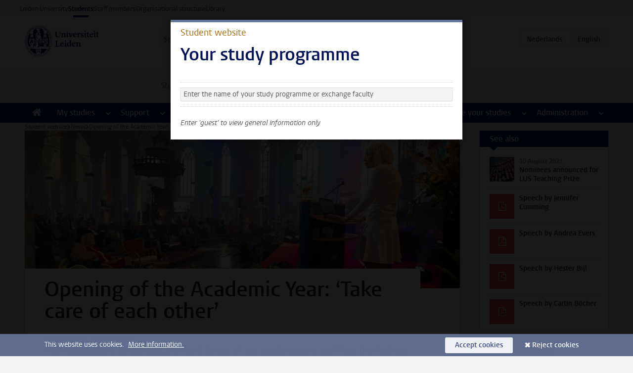

--- FILE ---
content_type: text/html;charset=UTF-8
request_url: https://www.student.universiteitleiden.nl/en/news/2021/09/verslag-oaj-2021?amp%3Bcd=culturele-antropologie-en-ontwikkelingssociologie-bsc
body_size: 27174
content:



<!DOCTYPE html>
<html lang="en"  data-version="1.217.00" >
<head>









<!-- standard page html head -->

<meta charset="utf-8">
<meta name="viewport" content="width=device-width, initial-scale=1">
<meta http-equiv="X-UA-Compatible" content="IE=edge">


    <title>Opening of the Academic Year: ‘Take care of each other’ - Leiden University</title>

        <link rel="canonical" href="https://www.student.universiteitleiden.nl/en/news/2021/09/verslag-oaj-2021"/>


    <meta name="contentsource" content="hippocms" />

        <meta name="description" content="After a turbulent Covid year, the well-being of our students and staff has the highest priority. How can we prevent physical and mental health problems? This was the key question at the Opening of the Academic Year in Pieterskerk in Leiden on 6 September."/>
        <meta name="organization" content="universiteit-leiden"/>
        <meta name="education" content="bachelors-programmes,archaeology-ba,heritage-and-society,world-archaeology-ba,bestuurskunde-public-administration-science-bsc,beleid-bestuur-en-organisatie,economie-bestuur-en-management,liberal-arts-and-sciences-global-challenges,security-studies-bsc,afrikaanse-talen-en-culturen-ba,chinastudies-chinese-studies-ba,duitse-taal-en-cultuur-german-language-and-culture,engelse-taal-en-cultuur-english-language-and-culture-ba,film-en-literatuurwetenschap-film-and-literary-studies-ba,wijsbegeerte-philosophy-ba,philosophy-global-and-comparative-perspectives,franse-taal-en-cultuur-french-language-and-culture-ba,geschiedenis-history-ba,griekse-en-latijnse-taal-en-cultuur-classics-ba,international-studies,italiaanse-taal-en-cultuur-italian-language-and-culture-ba,japanstudies-japanese-studies-ba,koreastudies-korean-studies-ba,kunstgeschiedenis-art-history-ba,arts-media-and-society,latijns-amerikastudies-latin-american-studies-ba,midden-oostenstudies-middle-eastern-studies-ba,nederlandkunde-dutch-studies-dutch-studies-ba,nederlandse-taal-en-cultuur-dutch-language-and-culture-ba,oude-culturen-van-de-mediterrane-wereld-ancient-cultures-of-the-mediterranean-world-ba,religiewetenschappen-religious-studies-ba,russische-studies-russian-studies-ba,south-and-southeast-asian-studies-zuid-en-zuidoost-aziestudies,taalwetenschap-linguistics-ba,urban-studies,biomedische-wetenschappen-biomedical-sciences-bsc_1,geneeskunde-medicine-bsc,klinische-technologie-clinical-technology-bsc,criminologie-criminology-bsc,fiscaal-recht-tax-law-bsl,notarieel-recht-notarial-law-bsl,rechtsgeleerdheid-law-bsl,rechtsgeleerdheid,rechtsgeleerdheid-bedrijfswetenschappen,rechtsgeleerdheid-economie,international-business-law,culturele-antropologie-en-ontwikkelingssociologie-cultural-anthropology-and-development-sociology-ba,pedagogische-wetenschappen-education-and-child-studies-ba,academische-opleiding-leerkracht-basisonderwijs-ism-pabo-leiden,pedagogische-wetenschappen-pre-master,politicologie-political-science-bsc,internationale-betrekkingen-en-organisaties,international-relations-and-organisations,psychologie-bsc,psychologie-pre-master,bio-farmaceutische-wetenschappen-bio-pharmaceutical-sciences-bsc,biologie-biology-bsc,informatica-computer-science-bsc,informatica-biologie,informatica-computer-science,informatica-economie-computer-science-economics,kunstmatige-intelligentie,life-science-and-technology-bsc,molecular-science-and-technology-bsc,natuurkunde-physics-bsc,sterrenkunde-astronomy-bsc,wiskunde-mathematics-bsc,data-science-and-artificial-intelligence-bsc,masters-programmes,archeologie-ma-msc,archaeological-science-msc,heritage-and-museum-studies-ma,world-archaeology-ma,applied-archaeology,archaeology-research,crisis-and-security-management-msc,cybersecurity-governance,governance-of-crisis,governance-of-radicalism-extremism-and-terrorism,intelligence-and-national-security,management-publieke-sector-management-public-sector,public-affairs-msc,strategie-advisering-en-verandermanagement-msc,bestuur-en-advisering-msc,politiek-beleid-en-management-msc,public-administration,economics-and-governance,international-en-european-governance,public-management-linking-politics-and-policy,cyber-security,governance-track,technical-track,international-relations-and-diplomacy,afrikastudies-african-studies-ma,asian-studies,chinese-studies,east-asian-studies,history-arts-and-culture-of-asia,japanese-studies,korean-studies,politics-society-and-economy-of-asia,south-asian-studies,southeast-asian-studies,european-politics-and-society-ma,filosofie-60-ec-philosophy-60-ec-ma,ethics-and-politics,history-and-philosophy-of-the-sciences,philosophical-anthropology-and-philosophy-of-culture,philosophy-politics-and-economics,global-and-comparative-philosophy,moral-and-political-philosophy,philosophy-of-knowledge-ma,modern-european-philosophy (MA),filosofie-120-ec-philosophy-120-ec-ma,philosophy-of-humanities,philosophy-of-law,philosophy-of-natural-sciences,philosophy-of-political-science,philosophy-of-psychology,philosophy-in-world-traditions,philosophy-of-law-governance-and-politics-ma,geschiedenis-history-ma,ancient-history,archival-studies,cities-migration-and-global-interdependence,colonial-and-global-history,europaeum-programme-european-history-and-civilisation-leiden-oxford-paris-programme,europe-1000-1800,political-culture-and-national-identities,internationale-betrekkingen-international-relations-ma,european-union-studies,international-studies_1,culture-and-politics-ma,global-conflict-in-the-modern-era-ma,global-order-in-historical-perspective-ma,global-political-economy-ma,kunst-en-cultuurwetenschappen-arts-and-culture-ma,art-and-architecture-before-1800,art-of-the-contemporary-world-and-world-art-studies,design-culture-society,museums-and-collections,latijns-amerikastudies-latin-american-studies-ma,letterkunde-literary-studies-ma,english-literature-and-culture,french-literature-and-culture,german-literature-and-culture,italian-literature-and-culture,literature-in-society.-europe-and-beyond,mediastudies-media-studies-ma,book-and-digital-media-studies,comparative-literature-and-literary-theory,film-and-photographic-studies,journalistiek-en-nieuwe-media-journalism-and-new-media,midden-oostenstudies-middle-eastern-studies-ma,neerlandistiek-dutch-studies-ma,moderne-nederlandse-letterkunde-modern-dutch-literature,nederlandkunde-dutch-language-culture-and-society,nederlandse-taalkunde-dutch-linguistics,oudere-nederlandse-letterkunde-older-dutch-literature,taalbeheersing-van-het-nederlands-dutch-discourse-studies,noord-amerikastudies-north-american-studies-ma,oudheidstudies-classics-and-ancient-civilizations-ma,assyriology,classics,egyptology,hebrew-and-aramaic-studies,russische-en-euraziatische-studies-russian-and-eurasian-studies-ma,taalwetenschappen-linguistics-ma,linguistics-specialisation-ma,modern-languages-ma,translation-ma,chinese-linguistics,comparative-indo-european-linguistics,english-language-and-linguistics,french-language-and-linguistics,german-language-and-linguistics,italian-language-and-linguistics,language-and-communication,language-diversity-of-africa-asia-and-native-america,theoretical-and-experimental-linguistics,translation-in-theory-and-practice-dutch-english,theologie-en-religiewetenschappen-theology-and-religious-studies-ma,afrikastudies-research-african-studies-research,aziestudies-research-asian-studies-research-ma,geschiedenis-research-history-research,ancient-history-research,cities-migration-and-global-interdependence-research,colonial-and-global-history-research,europe-1000-1800-research,political-culture-and-national-identities-research,kunst-en-cultuurwetenschappen-research-arts-and-culture-research,latijns-amerikastudies-research-latin-american-studies-research,letterkunde-research-literary-studies-research,midden-oostenstudies-research-middle-eastern-studies-research,israel-studies-ma,oudheidstudies-research-classics-and-ancient-civilizations-research,assyriology-research,classics-research,egyptology-research,hebrew-and-aramaic-studies-research,taalwetenschappen-research-linguistics-research,biomedical-sciences-mcs,communication,education,health,management,research,farmacie,geneeskunde-medicine-mcs,technical-medicine-msc,imaging--intervention-msc,sensing--stimulation-msc,vitality-and-ageing-mcs,criminaliteit-en-rechtshandhaving-crime-and-criminal-justice-msl,criminal-justice,veiligheidsbeleid-en-rechtshandhaving,fiscaal-recht-tax-law-msl,forensische-criminologie-forensic-criminology-msc,jeugdrecht-child-law-msl,notarieel-recht-notarial-law-msl,rechtsgeleerdheid-law-msl,arbeidsrecht,civiel-recht,encyclopedie-en-filosofie-van-het-recht,european-law-engelstalig,financieel-recht,ondernemingsrecht,public-international-law-engelstalig,staats-en-bestuursrecht,straf-en-strafprocesrecht,advanced-studies-in-air-and-space-law-msl,advanced-studies-in-european-and-international-business-law-msl,advanced-studies-in-european-and-international-human-rights-law-msl,advanced-studies-in-european-tax-law-msl,global-and-european-labour-law-advanced-ll.m,advanced-studies-in-international-childrens-rights-msl,advanced-studies-in-international-civil-and-commercial-law-msl,international-dispute-settlement-and-arbitration-advanced-llm,advanced-studies-in-international-tax-law-msl,advanced-studies-in-law-digital-technologies-msl,law--finance-advanced-llm,advanced-studies-in-public-international-law-msl,international-criminal-law,peace-justice-and-development,cultural-anthropology-and-development-sociology-msa,global-ethnography-etnografie-op-wereldschaal,sociology-of-policy-in-practice,visual-ethnography-ma,education-and-child-studies-msc,applied-neuroscience-in-human-development,child-and-family-science,clinical-child-and-adolescent-studies-orthopedagogiek,digital-media-in-human-development,educational-science,forensic-family-science-forensische-gezinspedagogiek,learning-problems-and-impairments,leerproblemen-msc,special-needs-children-in-education-kinderen-met-leer-en-gedragsproblemen-in-het-onderwijs,political-science-msc,international-organisation,political-science,international-politics-msc,nationalism-ethnic-conflict-and-development-msc,parties-parliaments-and-democracy-msc,political-legitimacy-and-justice-msc,nederlandse-politiek-msc,psychology-msc,applied-cognitive-psychology,child-and-adolescent-psychology,clinical-neuropsychology,clinical-psychology,economic-and-consumer-psychology,health-and-medical-psychology,methodology-and-statistics-in-psychology,occupational-health-psychology,school-psychology,social-organisational-psychology,developmental-psychopathology-in-education-and-child-studies-research,political-science-and-public-administration-research,political-science_1,public-administration_1,psychology-research,clinical-and-health-psychology,cognitive-neuroscience,developmental-psychology,social-and-organisational-psychology,astronomy-msc,astronomy-and-cosmology,astronomy-and-education,astronomy-and-instrumentation,astronomy-and-science-based-business,astronomy-and-science-communication-and-society,astronomy-research,astronomy-and-data-science-msc,biology-msc,animal-sciences-and-health,biology-and-education,biology-and-science-based-business,biology-and-science-communication-and-society,evolution-biodiversity-and-conservation,microbial-biotechnology-and-health,plant-sciences-and-natural-products,biodiversity-and-sustainability-msc,evolutionary-biology-msc,from-cells-to-organisms-msc,molecular-genetics-and-biotechnology-msc,bio-pharmaceutical-sciences-msc,bio-pharmaceutical-sciences-and-education,bio-pharmaceutical-sciences-and-science-based-business,bio-pharmaceutical-sciences-and-science-communication-and-society,biotherapeutics,drug-target-discovery,industrial-pharmacy,systems-pharmacology,chemistry-msc,chemistry-and-education,chemistry-and-science-based-business,chemistry-and-science-communication-and-society,research-in-chemistry,computer-science-msc,bioinformatics,computer-science-and-advanced-data-analytics,computer-science-and-science-based-business,computer-science-and-science-communication-society,data-science-computer-science-msc,computer-science-and-education-msc,advanced-computing-and-systems,artificial-intelligence,foundations-of-computing,governance-of-sustainability-msc,ict-in-business-msc,ict-in-business-msc_1,ict-in-the-public-sector-msc,industrial-ecology-msc,circular-economy-circle-msc,industrial-ecology-msc_1,life-science-and-technology-msc,life-science-and-education,life-science-and-science-communication-and-society,life-science-based-business-development,life-science-research-and-development,mathematics-msc,algebra-geometry-and-number-theory-algant,applied-mathematics,mathematics-and-education,mathematics-and-science-based-business,mathematics-and-science-communication-and-society,mediatechnology-msc,physics-msc,physics-and-education,physics-and-science-based-business,physics-and-science-communication-and-society,research-in-physics-biological-and-soft-matter-physics,research-in-physics-cosmology,research-in-physics-pre-phd-casimir,research-in-physics-quantum-matter-and-optics,research-in-physics-theoretical,research-in-physics-classical-quantum-information-msc,statistical-science-for-the-life-and-behavioural-sciences,data-science-statistical-science-msc,statistical-science-msc_1,educatieve-master-geesteswetenschappen-educational-master-humanities-ma,leraar-vho-in-chinese-taal-en-cultuur-teaching-chinese-language-and-culture,leraar-vho-in-duits-teaching-german,leraar-vho-in-engels-teaching-english,leraar-vho-in-filosofie-teaching-philosophy,leraar-vho-in-frans-teaching-french,leraar-vho-in-geschiedenis-en-staatsinrichting-teaching-history-and-civics,leraar-vho-in-godsdienst-en-levensbeschouwing-teaching-religious-studies,leraar-vho-in-griekse-en-latijnse-taal-en-cultuur-teaching-classics,leraar-vho-in-kunstgeschiedenis-en-culturele-en-kunstzinnige-vorming-kunst-algemeen-teaching-art-history-and-cultural-and-art-education,leraar-vho-in-nederlands-teaching-dutch,leraar-vho-in-spaans-teaching-spanish,leraar-vho-in-de-betawetenschappen-science-teaching-in-secondary-education-msc,leraar-vho-in-biologie-teaching-biology-ma,leraar-vho-in-natuurkunde-teaching-physics-ma,leraar-vho-in-scheikunde-teaching-chemistry-ma,leraar-vho-in-wiskunde-teaching-mathematics-ma,leraar-vho-in-de-mens--en-maatschappijwetenschappen-teaching-social-sciences-and-humanities-in-secondary-education-ma-msc,leraar-vho-in-algemene-economie-teaching-economics-ma,leraar-vho-in-management-en-organisatie-teaching-business-economics-ma,leraar-vho-in-maatschappijleer-en-maatschappijwetenschappen-teaching-social-studies-ma,lawsociety,educatie-in-de-taal-en-cultuurwetenschappen,educatieve-master-engels,educatieve-master-frans,educatieve-master-duits,educatieve-master-nederlands,educatie-in-de-mens--en-maatschappijwetenschappen,educatieve-master-religie-en-levensbeschouwing,arts-literature-and-media-research-ma,population-health-management"/>
        <meta name="doctype" content="news"/>

<meta name="application-name" content="search"
data-content-type="news"
data-content-category="news"
data-protected="false"
data-language="en"
data-last-modified-date="2023-09-04"
data-publication-date="2021-09-06"
data-uuid="21fdad0b-3fae-4a90-8d19-61498ce207ae"
data-website="student-site"
data-keywords="executive board,opening academic year 2021,president executive board,rector magnificus,student wellbeing,vice-president,vision on teaching and learning"
data-context="bachelors-programmes,archaeology-ba,heritage-and-society,world-archaeology-ba,bestuurskunde-public-administration-science-bsc,beleid-bestuur-en-organisatie,economie-bestuur-en-management,liberal-arts-and-sciences-global-challenges,security-studies-bsc,afrikaanse-talen-en-culturen-ba,chinastudies-chinese-studies-ba,duitse-taal-en-cultuur-german-language-and-culture,engelse-taal-en-cultuur-english-language-and-culture-ba,film-en-literatuurwetenschap-film-and-literary-studies-ba,wijsbegeerte-philosophy-ba,philosophy-global-and-comparative-perspectives,franse-taal-en-cultuur-french-language-and-culture-ba,geschiedenis-history-ba,griekse-en-latijnse-taal-en-cultuur-classics-ba,international-studies,italiaanse-taal-en-cultuur-italian-language-and-culture-ba,japanstudies-japanese-studies-ba,koreastudies-korean-studies-ba,kunstgeschiedenis-art-history-ba,arts-media-and-society,latijns-amerikastudies-latin-american-studies-ba,midden-oostenstudies-middle-eastern-studies-ba,nederlandkunde-dutch-studies-dutch-studies-ba,nederlandse-taal-en-cultuur-dutch-language-and-culture-ba,oude-culturen-van-de-mediterrane-wereld-ancient-cultures-of-the-mediterranean-world-ba,religiewetenschappen-religious-studies-ba,russische-studies-russian-studies-ba,south-and-southeast-asian-studies-zuid-en-zuidoost-aziestudies,taalwetenschap-linguistics-ba,urban-studies,biomedische-wetenschappen-biomedical-sciences-bsc_1,geneeskunde-medicine-bsc,klinische-technologie-clinical-technology-bsc,criminologie-criminology-bsc,fiscaal-recht-tax-law-bsl,notarieel-recht-notarial-law-bsl,rechtsgeleerdheid-law-bsl,rechtsgeleerdheid,rechtsgeleerdheid-bedrijfswetenschappen,rechtsgeleerdheid-economie,international-business-law,culturele-antropologie-en-ontwikkelingssociologie-cultural-anthropology-and-development-sociology-ba,pedagogische-wetenschappen-education-and-child-studies-ba,academische-opleiding-leerkracht-basisonderwijs-ism-pabo-leiden,pedagogische-wetenschappen-pre-master,politicologie-political-science-bsc,internationale-betrekkingen-en-organisaties,international-relations-and-organisations,psychologie-bsc,psychologie-pre-master,bio-farmaceutische-wetenschappen-bio-pharmaceutical-sciences-bsc,biologie-biology-bsc,informatica-computer-science-bsc,informatica-biologie,informatica-computer-science,informatica-economie-computer-science-economics,kunstmatige-intelligentie,life-science-and-technology-bsc,molecular-science-and-technology-bsc,natuurkunde-physics-bsc,sterrenkunde-astronomy-bsc,wiskunde-mathematics-bsc,data-science-and-artificial-intelligence-bsc,masters-programmes,archeologie-ma-msc,archaeological-science-msc,heritage-and-museum-studies-ma,world-archaeology-ma,applied-archaeology,archaeology-research,crisis-and-security-management-msc,cybersecurity-governance,governance-of-crisis,governance-of-radicalism-extremism-and-terrorism,intelligence-and-national-security,management-publieke-sector-management-public-sector,public-affairs-msc,strategie-advisering-en-verandermanagement-msc,bestuur-en-advisering-msc,politiek-beleid-en-management-msc,public-administration,economics-and-governance,international-en-european-governance,public-management-linking-politics-and-policy,cyber-security,governance-track,technical-track,international-relations-and-diplomacy,afrikastudies-african-studies-ma,asian-studies,chinese-studies,east-asian-studies,history-arts-and-culture-of-asia,japanese-studies,korean-studies,politics-society-and-economy-of-asia,south-asian-studies,southeast-asian-studies,european-politics-and-society-ma,filosofie-60-ec-philosophy-60-ec-ma,ethics-and-politics,history-and-philosophy-of-the-sciences,philosophical-anthropology-and-philosophy-of-culture,philosophy-politics-and-economics,global-and-comparative-philosophy,moral-and-political-philosophy,philosophy-of-knowledge-ma,modern-european-philosophy (MA),filosofie-120-ec-philosophy-120-ec-ma,philosophy-of-humanities,philosophy-of-law,philosophy-of-natural-sciences,philosophy-of-political-science,philosophy-of-psychology,philosophy-in-world-traditions,philosophy-of-law-governance-and-politics-ma,geschiedenis-history-ma,ancient-history,archival-studies,cities-migration-and-global-interdependence,colonial-and-global-history,europaeum-programme-european-history-and-civilisation-leiden-oxford-paris-programme,europe-1000-1800,political-culture-and-national-identities,internationale-betrekkingen-international-relations-ma,european-union-studies,international-studies_1,culture-and-politics-ma,global-conflict-in-the-modern-era-ma,global-order-in-historical-perspective-ma,global-political-economy-ma,kunst-en-cultuurwetenschappen-arts-and-culture-ma,art-and-architecture-before-1800,art-of-the-contemporary-world-and-world-art-studies,design-culture-society,museums-and-collections,latijns-amerikastudies-latin-american-studies-ma,letterkunde-literary-studies-ma,english-literature-and-culture,french-literature-and-culture,german-literature-and-culture,italian-literature-and-culture,literature-in-society.-europe-and-beyond,mediastudies-media-studies-ma,book-and-digital-media-studies,comparative-literature-and-literary-theory,film-and-photographic-studies,journalistiek-en-nieuwe-media-journalism-and-new-media,midden-oostenstudies-middle-eastern-studies-ma,neerlandistiek-dutch-studies-ma,moderne-nederlandse-letterkunde-modern-dutch-literature,nederlandkunde-dutch-language-culture-and-society,nederlandse-taalkunde-dutch-linguistics,oudere-nederlandse-letterkunde-older-dutch-literature,taalbeheersing-van-het-nederlands-dutch-discourse-studies,noord-amerikastudies-north-american-studies-ma,oudheidstudies-classics-and-ancient-civilizations-ma,assyriology,classics,egyptology,hebrew-and-aramaic-studies,russische-en-euraziatische-studies-russian-and-eurasian-studies-ma,taalwetenschappen-linguistics-ma,linguistics-specialisation-ma,modern-languages-ma,translation-ma,chinese-linguistics,comparative-indo-european-linguistics,english-language-and-linguistics,french-language-and-linguistics,german-language-and-linguistics,italian-language-and-linguistics,language-and-communication,language-diversity-of-africa-asia-and-native-america,theoretical-and-experimental-linguistics,translation-in-theory-and-practice-dutch-english,theologie-en-religiewetenschappen-theology-and-religious-studies-ma,afrikastudies-research-african-studies-research,aziestudies-research-asian-studies-research-ma,geschiedenis-research-history-research,ancient-history-research,cities-migration-and-global-interdependence-research,colonial-and-global-history-research,europe-1000-1800-research,political-culture-and-national-identities-research,kunst-en-cultuurwetenschappen-research-arts-and-culture-research,latijns-amerikastudies-research-latin-american-studies-research,letterkunde-research-literary-studies-research,midden-oostenstudies-research-middle-eastern-studies-research,israel-studies-ma,oudheidstudies-research-classics-and-ancient-civilizations-research,assyriology-research,classics-research,egyptology-research,hebrew-and-aramaic-studies-research,taalwetenschappen-research-linguistics-research,biomedical-sciences-mcs,communication,education,health,management,research,farmacie,geneeskunde-medicine-mcs,technical-medicine-msc,imaging--intervention-msc,sensing--stimulation-msc,vitality-and-ageing-mcs,criminaliteit-en-rechtshandhaving-crime-and-criminal-justice-msl,criminal-justice,veiligheidsbeleid-en-rechtshandhaving,fiscaal-recht-tax-law-msl,forensische-criminologie-forensic-criminology-msc,jeugdrecht-child-law-msl,notarieel-recht-notarial-law-msl,rechtsgeleerdheid-law-msl,arbeidsrecht,civiel-recht,encyclopedie-en-filosofie-van-het-recht,european-law-engelstalig,financieel-recht,ondernemingsrecht,public-international-law-engelstalig,staats-en-bestuursrecht,straf-en-strafprocesrecht,advanced-studies-in-air-and-space-law-msl,advanced-studies-in-european-and-international-business-law-msl,advanced-studies-in-european-and-international-human-rights-law-msl,advanced-studies-in-european-tax-law-msl,global-and-european-labour-law-advanced-ll.m,advanced-studies-in-international-childrens-rights-msl,advanced-studies-in-international-civil-and-commercial-law-msl,international-dispute-settlement-and-arbitration-advanced-llm,advanced-studies-in-international-tax-law-msl,advanced-studies-in-law-digital-technologies-msl,law--finance-advanced-llm,advanced-studies-in-public-international-law-msl,international-criminal-law,peace-justice-and-development,cultural-anthropology-and-development-sociology-msa,global-ethnography-etnografie-op-wereldschaal,sociology-of-policy-in-practice,visual-ethnography-ma,education-and-child-studies-msc,applied-neuroscience-in-human-development,child-and-family-science,clinical-child-and-adolescent-studies-orthopedagogiek,digital-media-in-human-development,educational-science,forensic-family-science-forensische-gezinspedagogiek,learning-problems-and-impairments,leerproblemen-msc,special-needs-children-in-education-kinderen-met-leer-en-gedragsproblemen-in-het-onderwijs,political-science-msc,international-organisation,political-science,international-politics-msc,nationalism-ethnic-conflict-and-development-msc,parties-parliaments-and-democracy-msc,political-legitimacy-and-justice-msc,nederlandse-politiek-msc,psychology-msc,applied-cognitive-psychology,child-and-adolescent-psychology,clinical-neuropsychology,clinical-psychology,economic-and-consumer-psychology,health-and-medical-psychology,methodology-and-statistics-in-psychology,occupational-health-psychology,school-psychology,social-organisational-psychology,developmental-psychopathology-in-education-and-child-studies-research,political-science-and-public-administration-research,political-science_1,public-administration_1,psychology-research,clinical-and-health-psychology,cognitive-neuroscience,developmental-psychology,social-and-organisational-psychology,astronomy-msc,astronomy-and-cosmology,astronomy-and-education,astronomy-and-instrumentation,astronomy-and-science-based-business,astronomy-and-science-communication-and-society,astronomy-research,astronomy-and-data-science-msc,biology-msc,animal-sciences-and-health,biology-and-education,biology-and-science-based-business,biology-and-science-communication-and-society,evolution-biodiversity-and-conservation,microbial-biotechnology-and-health,plant-sciences-and-natural-products,biodiversity-and-sustainability-msc,evolutionary-biology-msc,from-cells-to-organisms-msc,molecular-genetics-and-biotechnology-msc,bio-pharmaceutical-sciences-msc,bio-pharmaceutical-sciences-and-education,bio-pharmaceutical-sciences-and-science-based-business,bio-pharmaceutical-sciences-and-science-communication-and-society,biotherapeutics,drug-target-discovery,industrial-pharmacy,systems-pharmacology,chemistry-msc,chemistry-and-education,chemistry-and-science-based-business,chemistry-and-science-communication-and-society,research-in-chemistry,computer-science-msc,bioinformatics,computer-science-and-advanced-data-analytics,computer-science-and-science-based-business,computer-science-and-science-communication-society,data-science-computer-science-msc,computer-science-and-education-msc,advanced-computing-and-systems,artificial-intelligence,foundations-of-computing,governance-of-sustainability-msc,ict-in-business-msc,ict-in-business-msc_1,ict-in-the-public-sector-msc,industrial-ecology-msc,circular-economy-circle-msc,industrial-ecology-msc_1,life-science-and-technology-msc,life-science-and-education,life-science-and-science-communication-and-society,life-science-based-business-development,life-science-research-and-development,mathematics-msc,algebra-geometry-and-number-theory-algant,applied-mathematics,mathematics-and-education,mathematics-and-science-based-business,mathematics-and-science-communication-and-society,mediatechnology-msc,physics-msc,physics-and-education,physics-and-science-based-business,physics-and-science-communication-and-society,research-in-physics-biological-and-soft-matter-physics,research-in-physics-cosmology,research-in-physics-pre-phd-casimir,research-in-physics-quantum-matter-and-optics,research-in-physics-theoretical,research-in-physics-classical-quantum-information-msc,statistical-science-for-the-life-and-behavioural-sciences,data-science-statistical-science-msc,statistical-science-msc_1,educatieve-master-geesteswetenschappen-educational-master-humanities-ma,leraar-vho-in-chinese-taal-en-cultuur-teaching-chinese-language-and-culture,leraar-vho-in-duits-teaching-german,leraar-vho-in-engels-teaching-english,leraar-vho-in-filosofie-teaching-philosophy,leraar-vho-in-frans-teaching-french,leraar-vho-in-geschiedenis-en-staatsinrichting-teaching-history-and-civics,leraar-vho-in-godsdienst-en-levensbeschouwing-teaching-religious-studies,leraar-vho-in-griekse-en-latijnse-taal-en-cultuur-teaching-classics,leraar-vho-in-kunstgeschiedenis-en-culturele-en-kunstzinnige-vorming-kunst-algemeen-teaching-art-history-and-cultural-and-art-education,leraar-vho-in-nederlands-teaching-dutch,leraar-vho-in-spaans-teaching-spanish,leraar-vho-in-de-betawetenschappen-science-teaching-in-secondary-education-msc,leraar-vho-in-biologie-teaching-biology-ma,leraar-vho-in-natuurkunde-teaching-physics-ma,leraar-vho-in-scheikunde-teaching-chemistry-ma,leraar-vho-in-wiskunde-teaching-mathematics-ma,leraar-vho-in-de-mens--en-maatschappijwetenschappen-teaching-social-sciences-and-humanities-in-secondary-education-ma-msc,leraar-vho-in-algemene-economie-teaching-economics-ma,leraar-vho-in-management-en-organisatie-teaching-business-economics-ma,leraar-vho-in-maatschappijleer-en-maatschappijwetenschappen-teaching-social-studies-ma,lawsociety,educatie-in-de-taal-en-cultuurwetenschappen,educatieve-master-engels,educatieve-master-frans,educatieve-master-duits,educatieve-master-nederlands,educatie-in-de-mens--en-maatschappijwetenschappen,educatieve-master-religie-en-levensbeschouwing,arts-literature-and-media-research-ma,population-health-management"
/>
<!-- Favicon and CSS -->
<link rel='shortcut icon' href="/en/design-1.0/assets/icons/favicon.ico"/>
<link rel="stylesheet" href="/en/design-1.0/css/ul2student/screen.css?v=1.217.00"/>




<script>
  window.dataLayer = window.dataLayer || [];
  dataLayer.push ( {
    event: 'Custom dimensions', customDimensionData: {
      cookiesAccepted: 'false'
    },
    user: {
      internalTraffic: 'false',
    }
  });
</script>



    <!-- Global site tag (gtag.js) - Google Analytics -->
<script async src="https://www.googletagmanager.com/gtag/js?id=G-YRD293X35B"></script>
<script>
  window.dataLayer = window.dataLayer || [];

  function gtag () {
    dataLayer.push(arguments);
  }

  gtag('js', new Date());
  gtag('config', 'G-YRD293X35B');
</script>

    <!-- this line enables the loading of asynchronous components (together with the headContributions at the bottom) -->
    <!-- Header Scripts -->
</head>



<body class="intern student left" data-ajax-class='{"logged-in":"/en/ajaxloggedincheck"}'>

<!-- To enable JS-based styles: -->
<script> document.body.className += ' js'; </script>
<div class="skiplinks">
    <a href="#content" class="skiplink">Skip to main content</a>
</div>




<div class="header-container">
<div class="top-nav-section">
<nav class="top-nav wrapper js_mobile-fit-menu-items" data-show-text="show all" data-hide-text="hide" data-items-text="menu items">
<ul id="sites-menu">
<li>
<a class=" track-event"
href="https://www.universiteitleiden.nl/en"
data-event-category="external-site"
data-event-label="Topmenu student-site"
>Leiden University</a>
</li>
<li>
<a class="active track-event"
href="/en"
data-event-category="student-site"
data-event-label="Topmenu student-site"
>Students</a>
</li>
<li>
<a class=" track-event"
href="https://www.staff.universiteitleiden.nl/"
data-event-category="staffmember-site"
data-event-label="Topmenu student-site"
>Staff members</a>
</li>
<li>
<a class=" track-event"
href="https://www.organisatiegids.universiteitleiden.nl/en"
data-event-category="org-site"
data-event-label="Topmenu student-site"
>Organisational structure</a>
</li>
<li>
<a class=" track-event"
href="https://www.library.universiteitleiden.nl/"
data-event-category="library-site"
data-event-label="Topmenu student-site"
>Library</a>
</li>
</ul>
</nav>
</div>    <header id="header-main" class="wrapper">
        <h1 class="logo">
            <a href="/en">
                <img width="151" height="64" src="/en/design-1.0/assets/images/zegel.png" alt="Universiteit Leiden"/>
            </a>
        </h1>
<!-- Standard page searchbox -->
<form id="search" method="get" action="searchresults-main">
<input type="hidden" name="website" value="student-site"/>
<fieldset>
<legend>Search for subject or person and select category</legend>
<label for="search-field">Searchterm</label>
<input id="search-field" type="search" name="q" data-suggest="https://www.student.universiteitleiden.nl/en/async/searchsuggestions"
data-wait="100" data-threshold="3"
value="" placeholder="Search for subject or person"/>
<ul class="options">
<li>
<a href="/en/search" data-hidden='' data-hint="Search for subject or person">
All </a>
</li>
<li>
<a href="/en/search" data-hidden='{"content-category":"staffmember"}' data-hint="Search for&nbsp;persons">
Persons
</a>
</li>
<li>
<a href="/en/search" data-hidden='{"content-category":"announcement"}' data-hint="Search for&nbsp;announcements">
Announcements
</a>
</li>
<li>
<a href="/en/search" data-hidden='{"content-category":"news"}' data-hint="Search for&nbsp;news">
News
</a>
</li>
<li>
<a href="/en/search" data-hidden='{"content-category":"event"}' data-hint="Search for&nbsp;events">
Events
</a>
</li>
<li>
<a href="/en/search" data-hidden='{"content-category":"scholarship"}' data-hint="Search for&nbsp;scholarships">
Scholarships
</a>
</li>
<li>
<a href="/en/search" data-hidden='{"content-category":"location"}' data-hint="Search for&nbsp;locations">
Locations
</a>
</li>
<li>
<a href="/en/search" data-hidden='{"content-category":"course"}' data-hint="Search for&nbsp;courses">
Courses
</a>
</li>
<li>
<a href="/en/search" data-hidden='{"content-category":"general"}' data-hint="Search for&nbsp;subject">
Subject
</a>
</li>
<li>
<a href="/en/search" data-hidden='{"keywords":"true"}' data-hint="Search for&nbsp;keywords">
Keywords
</a>
</li>
</ul>
<button class="submit" type="submit">
<span>Search</span>
</button>
</fieldset>
</form><div class="language-btn-group">
<a href="https://www.student.universiteitleiden.nl/nieuws/2021/09/verslag-oaj-2021?amp%3Bcd=culturele-antropologie-en-ontwikkelingssociologie-bsc" class="btn">
<abbr title="Nederlands">nl</abbr>
</a>
<span class="btn active">
<abbr title="English">en</abbr>
</span>
</div>    </header>
</div>

<div>



<div class="mega-menu">





<div class="context-picker">
    <div class="wrapper">
        <div class="context-picker__items">
            <span class="context-picker__site-name">Student website</span>
            <a href="#filter">
                <span>
                        Search and select a study programme
                </span>
            </a>



    <div class="context-notice">
        <form action="/en/news/2021/09/verslag-oaj-2021?_hn:type=action&amp;_hn:ref=r63_r3_r1_r1&amp;amp;cd=culturele-antropologie-en-ontwikkelingssociologie-bsc" method="post">
            You can now see general information only. Select your study programme or exchange faculty to also see information about your faculty and programme.
            <button type="submit"><span>Close</span></button>
        </form>
    </div>
        </div>
    </div>
</div>

    <nav aria-label="mega menu" id="mega-menu" class="main-nav mega-menu js-disclosure-nav allow-hover-expanding" data-hamburger-destination="mega-menu"
         data-nav-label="Menu">
        <ul class="main-nav__list wrapper">
            <li class="main-nav__item" data-menu-style="mega-menu">
                <a class="home js-disclosure-nav__main-link" href="/en"><span>Home</span></a>
            </li>



        <li class="main-nav__item" data-menu-style="mega-menu">


            <a href="/en/your-study-programme" class="js-disclosure-nav__main-link">My studies</a>

            <button
                    class="more-menu-items"
                    type="button"
                    aria-expanded
                    aria-haspopup="menu"
                    aria-controls="my-studies-pages"
            >
                <span class="visually-hidden">more My studies pages</span>
            </button>



            <ul class="mega-menu__list mega-menu__list--left mega-menu__list--two-column" id="my-studies-pages">
                    <li class="mega-menu__item">


            <a href="/en/your-study-programme/programme" >Programme</a>

                        <ul>
                        </ul>
                    </li>
                    <li class="mega-menu__item">


            <a href="/en/your-study-programme/study-plan" >Study plan</a>

                        <ul>
                        </ul>
                    </li>
                    <li class="mega-menu__item">


            <a href="/en/your-study-programme/timetable-and-academic-calendar" >Timetable and academic calendar</a>

                        <ul>
                        </ul>
                    </li>
                    <li class="mega-menu__item">


            <a href="/en/your-study-programme/binding-study-advice-bsa" >Binding study advice (BSA)</a>

                        <ul>
                        </ul>
                    </li>
                    <li class="mega-menu__item">


            <a href="/en/your-study-programme/courses-and-exams" >Courses and exams</a>

                        <ul>
                        </ul>
                    </li>
                    <li class="mega-menu__item">


            <a href="/en/your-study-programme/books-and-readers" >Books and readers</a>

                        <ul>
                        </ul>
                    </li>
                    <li class="mega-menu__item">


            <a href="/en/your-study-programme/thesis-and-papers" >Thesis and papers</a>

                        <ul>
                        </ul>
                    </li>
                    <li class="mega-menu__item">


            <a href="/en/your-study-programme/minors-and-elective-credits" >Minors and elective credits</a>

                        <ul>
                        </ul>
                    </li>
                    <li class="mega-menu__item">


            <a href="/en/your-study-programme/internship-and-research" >Internship and research</a>

                        <ul>
                        </ul>
                    </li>
                    <li class="mega-menu__item">


            <a href="/en/your-study-programme/graduation" >Graduation</a>

                        <ul>
                        </ul>
                    </li>
                    <li class="mega-menu__item">


            <a href="/en/your-study-programme/safety-instructions" >Safety instructions</a>

                        <ul>
                        </ul>
                    </li>
                    <li class="mega-menu__item">


            <a href="/en/your-study-programme/contact-and-advice" >Contact and advice</a>

                        <ul>
                        </ul>
                    </li>
                    <li class="mega-menu__item">


            <a href="/en/your-study-programme/welcome-to-leiden-university" >Welcome to Leiden University</a>

                        <ul>
                        </ul>
                    </li>
            </ul>
        </li>
        <li class="main-nav__item" data-menu-style="mega-menu">


            <a href="/en/support" class="js-disclosure-nav__main-link">Support</a>

            <button
                    class="more-menu-items"
                    type="button"
                    aria-expanded
                    aria-haspopup="menu"
                    aria-controls="support-pages"
            >
                <span class="visually-hidden">more Support pages</span>
            </button>



            <ul class="mega-menu__list mega-menu__list--left " id="support-pages">
                    <li class="mega-menu__item">


            <a href="/en/support/study-support" >Study support</a>

                        <ul>
                        </ul>
                    </li>
                    <li class="mega-menu__item">


            <a href="/en/support/health-and-well-being" >Health and well-being</a>

                        <ul>
                        </ul>
                    </li>
                    <li class="mega-menu__item">


            <a href="/en/support/dignity-respect--integrity" >Dignity, respect & integrity</a>

                        <ul>
                        </ul>
                    </li>
                    <li class="mega-menu__item">


            <a href="/en/support/money-matters" >Money matters</a>

                        <ul>
                        </ul>
                    </li>
                    <li class="mega-menu__item">


            <a href="/en/support/housing" >Housing</a>

                        <ul>
                        </ul>
                    </li>
            </ul>
        </li>
        <li class="main-nav__item" data-menu-style="mega-menu">


            <a href="/en/all-facilities" class="js-disclosure-nav__main-link">Facilities</a>

            <button
                    class="more-menu-items"
                    type="button"
                    aria-expanded
                    aria-haspopup="menu"
                    aria-controls="facilities-pages"
            >
                <span class="visually-hidden">more Facilities pages</span>
            </button>



            <ul class="mega-menu__list mega-menu__list--left " id="facilities-pages">
                    <li class="mega-menu__item">


            <a href="/en/all-facilities/it-facilities" >IT-facilities</a>

                        <ul>
                        </ul>
                    </li>
                    <li class="mega-menu__item">


            <a href="/en/all-facilities/library" >Library</a>

                        <ul>
                        </ul>
                    </li>
                    <li class="mega-menu__item">


            <a href="/en/all-facilities/study-and-co-working-spaces" >Study and co-working spaces</a>

                        <ul>
                        </ul>
                    </li>
                    <li class="mega-menu__item">


            <a href="/en/all-facilities/printing-and-copying" >Printing and copying</a>

                        <ul>
                        </ul>
                    </li>
                    <li class="mega-menu__item">


            <a href="/en/all-facilities/other-facilities" >Other facilities</a>

                        <ul>
                        </ul>
                    </li>
            </ul>
        </li>
        <li class="main-nav__item" data-menu-style="mega-menu">


            <a href="/en/extra-study-activities" class="js-disclosure-nav__main-link">Extra study activities</a>

            <button
                    class="more-menu-items"
                    type="button"
                    aria-expanded
                    aria-haspopup="menu"
                    aria-controls="extra-study-activities-pages"
            >
                <span class="visually-hidden">more Extra study activities pages</span>
            </button>



            <ul class="mega-menu__list mega-menu__list--left " id="extra-study-activities-pages">
                    <li class="mega-menu__item">


            <a href="/en/extra-study-activities/studying-abroad" >Studying abroad</a>

                        <ul>
                        </ul>
                    </li>
                    <li class="mega-menu__item">


            <a href="/en/extra-study-activities/honours-education" >Honours education</a>

                        <ul>
                        </ul>
                    </li>
                    <li class="mega-menu__item">


            <a href="/en/extra-study-activities/summer--winter-schools" >Summer & winter schools</a>

                        <ul>
                        </ul>
                    </li>
                    <li class="mega-menu__item">


            <a href="/en/extra-study-activities/extra-online-courses" >Extra online courses</a>

                        <ul>
                        </ul>
                    </li>
                    <li class="mega-menu__item">


            <a href="/en/extra-study-activities/double-degree" >Double degree</a>

                        <ul>
                        </ul>
                    </li>
            </ul>
        </li>
        <li class="main-nav__item" data-menu-style="mega-menu">


            <a href="/en/internships--careers" class="js-disclosure-nav__main-link">Internships & careers</a>

            <button
                    class="more-menu-items"
                    type="button"
                    aria-expanded
                    aria-haspopup="menu"
                    aria-controls="internships-careers-pages"
            >
                <span class="visually-hidden">more Internships & careers pages</span>
            </button>



            <ul class="mega-menu__list mega-menu__list--right " id="internships-careers-pages">
                    <li class="mega-menu__item">


            <a href="/en/internships--careers/prepare-for-your-career" >Prepare for your career</a>

                        <ul>
                        </ul>
                    </li>
                    <li class="mega-menu__item">


            <a href="/en/internships--careers/workshops--career-events" >Workshops & career events</a>

                        <ul>
                        </ul>
                    </li>
                    <li class="mega-menu__item">


            <a href="/en/internships--careers/internships-and-research" >Internships and research</a>

                        <ul>
                        </ul>
                    </li>
                    <li class="mega-menu__item">


            <a href="/en/internships--careers/entrepreneurship" >Entrepreneurship</a>

                        <ul>
                        </ul>
                    </li>
                    <li class="mega-menu__item">


            <a href="/en/internships--careers/job-vacancies" >Job vacancies</a>

                        <ul>
                        </ul>
                    </li>
            </ul>
        </li>
        <li class="main-nav__item" data-menu-style="mega-menu">


            <a href="/en/alongside-your-studies" class="js-disclosure-nav__main-link">Alongside your studies</a>

            <button
                    class="more-menu-items"
                    type="button"
                    aria-expanded
                    aria-haspopup="menu"
                    aria-controls="alongside-your-studies-pages"
            >
                <span class="visually-hidden">more Alongside your studies pages</span>
            </button>



            <ul class="mega-menu__list mega-menu__list--right " id="alongside-your-studies-pages">
                    <li class="mega-menu__item">


            <a href="/en/alongside-your-studies/board-membership" >Board membership</a>

                        <ul>
                        </ul>
                    </li>
                    <li class="mega-menu__item">


            <a href="/en/alongside-your-studies/student-participation" >Student participation</a>

                        <ul>
                        </ul>
                    </li>
                    <li class="mega-menu__item">


            <a href="/en/alongside-your-studies/associations" >Associations</a>

                        <ul>
                        </ul>
                    </li>
                    <li class="mega-menu__item">


            <a href="/en/alongside-your-studies/sport--recreation" >Sport & recreation</a>

                        <ul>
                        </ul>
                    </li>
            </ul>
        </li>
        <li class="main-nav__item" data-menu-style="mega-menu">


            <a href="/en/administration" class="js-disclosure-nav__main-link">Administration</a>

            <button
                    class="more-menu-items"
                    type="button"
                    aria-expanded
                    aria-haspopup="menu"
                    aria-controls="administration-pages"
            >
                <span class="visually-hidden">more Administration pages</span>
            </button>



            <ul class="mega-menu__list mega-menu__list--right mega-menu__list--two-column" id="administration-pages">
                    <li class="mega-menu__item">


            <a href="/en/administration/your-student-registration" >Your student registration</a>

                        <ul>
                        </ul>
                    </li>
                    <li class="mega-menu__item">


            <a href="/en/administration/tuition-fee" >Tuition fee</a>

                        <ul>
                        </ul>
                    </li>
                    <li class="mega-menu__item">


            <a href="/en/administration/lu-card-and-student-cards" >LU-Card and student cards</a>

                        <ul>
                        </ul>
                    </li>
                    <li class="mega-menu__item">


            <a href="/en/administration/changing-your-personal-data" >Changing your personal data</a>

                        <ul>
                        </ul>
                    </li>
                    <li class="mega-menu__item">


            <a href="/en/administration/complaints-appeals-and-objections" >Complaints, appeals and objections</a>

                        <ul>
                        </ul>
                    </li>
                    <li class="mega-menu__item">


            <a href="/en/administration/immigration-and-residency" >Immigration and residency</a>

                        <ul>
                        </ul>
                    </li>
                    <li class="mega-menu__item">


            <a href="/en/administration/incoming-exchange-forms-and-transcripts" >Incoming exchange forms and transcripts</a>

                        <ul>
                        </ul>
                    </li>
            </ul>
        </li>



        </ul>
    </nav>
</div></div>

<div class="main-container">
    <div class="main wrapper clearfix">


<!-- main Student and Staff pages -->

<nav class="breadcrumb" aria-label="Breadcrumb" id="js_breadcrumbs" data-show-text="show all" data-hide-text="hide" data-items-text="breadcrumbs">
<ol id="breadcrumb-list">
<li>
<a href="/en">Student website</a>
</li>
<li>
<a href="/en/news">
News
</a>
</li>
<li>Opening of the Academic Year: ‘Take care of each other’</li>
</ol>
</nav>










































































































































































































































































































































































































<div id="content">
    <article>







<figure class="hero">
    <img src="/binaries/content/gallery/ul2/main-images/general/banner-afbeeldingen/unsorted/060921-oaj-21-banner.jpeg/060921-oaj-21-banner.jpeg/d880x320" alt=""  />
        <figcaption class="credit">


        </figcaption>
</figure>
        <h1>Opening of the Academic Year: ‘Take care of each other’</h1>


            <time datetime="2021-09-06">
                Published on 06 September 2021
            </time>

        <p class="intro">After a turbulent Covid year, the well-being of our students and staff has the highest priority. How can we prevent physical and mental health problems? This was the key question at the Opening of the Academic Year in Pieterskerk in Leiden on 6 September.</p>

        <div class="indent">
<p><span><span><span><span><span>Once again, a modest number of guests were present because of the Covid restrictions, but dozens of students, researchers and other staff members joined the digital audience in the video wall. And even more important, in-person lectures can begin once again this year, for the present with a maximum of 75 students per lecture hall.</span></span></span></span></span></p>    <!-- Image block 1.0 -->








        <figure
                class="zoom image float-right"
                data-open-modal="enlarge images"
                data-close-modal="close enlarged images"
                data-next-image="next image"
                data-previous-image="previous image"
        >
                    <img src="/binaries/content/gallery/ul2/main-images/general/afbeeldingen-in-tekst/oaj-2021/oaj-2021-opening-annetje.jpg/oaj-2021-opening-annetje.jpg/d390xvar" data-zoom-src="/binaries/content/gallery/ul2/main-images/general/afbeeldingen-in-tekst/oaj-2021/oaj-2021-opening-annetje.jpg" alt="Annetje Ottow: 'it is important to meet up on campus and learn from one another.'"/>

                <figcaption >
                    Annetje Ottow: 'it is important to meet up on campus and learn from one another.'
                </figcaption>
        </figure>
    <h2>Well-being important theme at the University</h2>
<p><span><span><span><span><span>‘The theme of well-being is something that we – the Executive Board and deans – deal with almost daily,’ said Annetje Ottow, President of the Executive Board, in her speech. In their own way, our students and staff have had a difficult time during the lockdown. The students suffered from the lack of contact, and the staff, particularly those involved in teaching, saw their workload increase to an unprecedented level. ‘Your resilience, perseverance and sense of responsibility is enormous. You deserve a big thank you!’ Ottow called on the government to create ‘more breathing space’ and thus more financial leeway for university teaching. ‘But first and foremost we have to take care of everyone’s well-being and look after one another. That will be an important theme in our new strategic plan too.’</span></span></span></span></span></p>        <div class="video search-off">
                <h2>Video</h2>
            <p>
Due to the selected cookie settings, we cannot show this video here.            </p>
            <a class="source" href="https://video.leidenuniv.nl/embed/secure/iframe/entryId/1_08o2ibqy">Watch the video on the original website or</a>
            <form action="/en/news/2021/09/verslag-oaj-2021?_hn:type=action&amp;_hn:ref=r63_r1_r1&amp;amp;cd=culturele-antropologie-en-ontwikkelingssociologie-bsc" method="post">
                <button class="call-btn" name="cookie" type="submit"
                        value="accept">Accept cookies</button>
            </form>
        </div>
    <h2>The threat of climate change</h2>
<p><span><span><span><span><span>Ottow had another urgent message. ‘The Covid pandemic is not the only disaster to hit humanity,’ she said. According to the recent Intergovernmental Panel on Climate Change (IPCC) report, we are on the brink of irreversible climate change caused by human behaviour, unless we do all we can to turn the tide. Ottow: ‘With our broad knowledge from different disciplines, we in Leiden can study societal challenges and propose solutions. This multidisciplinary approach and the links between our disciplines is the strength of Leiden University, and this is something we should continue to cherish.’</span></span></span></span></span></p>
    <div class="frame">
<p>Since the beginning of 2020 Leiden University has been a member of&nbsp;<a href="https://www.universiteitleiden.nl/en/news/2020/11/there-couldnt-be-a-better-time-to-launch-euniwell">EUniWell</a>, an international partnership of seven universities from seven European countries that share best practices in the area of well-being. ‘This means well-being in all its dimensions,’ Rector Magnificus Hester Bijl emphasised before the speeches of professors Jennifer Cumming and Andrea Evers. ‘From individual quality of life to social cohesion. And from the health of the local environment to that of the whole planet.’</p>    </div>
    <!-- Image block 1.0 -->








        <figure
                class="zoom image"
                data-open-modal="enlarge images"
                data-close-modal="close enlarged images"
                data-next-image="next image"
                data-previous-image="previous image"
        >
                    <img src="/binaries/content/gallery/ul2/main-images/general/afbeeldingen-in-tekst/oaj-2021/oaj-2021-cumming.jpg/oaj-2021-cumming.jpg/d700xvar" data-zoom-src="/binaries/content/gallery/ul2/main-images/general/afbeeldingen-in-tekst/oaj-2021/oaj-2021-cumming.jpg" alt=""/>

                <figcaption >
                    Jennifer Cumming: 'The life expectancy of people in certain areas of Birmingham is ten years lower than in other areas.'
                </figcaption>
        </figure>
    <h2>Well-being in an urbanising world</h2>
<p><span><span><span><span><span>The keynote speech was given by Jennifer Cumming, Professor of Sport and Exercise Psychology and Director of the Research Centre for Urban Wellbeing at the University of Birmingham. ‘More than half of the world’s population is now living in urban areas,’ said Cumming via a live connection from Birmingham. ‘For the people currently living in cities, this urban growth brings opportunities but also many challenges to well-being.’ Cumming and her colleagues conduct research into well-being in the urban environment in the broadest sense of the word. ‘While devising our research priorities, we spent time building relationships with national governments organisations, community engagement initiatives, well-being think tanks, public health leaders, and local politicians.’&nbsp; </span></span></span></span></span></p>

<p><span><span><span><span><span>Cumming emphasized the importance of the widest possible definition of well-being. ‘Community well-being is also linked to access to housing, transport, arts and culture, nature, infrastructure and so on.’ This is also apparent if you look at life expectancy: people in certain areas of Birmingham live ten years longer than in other areas of Birmingham. She also called for more consideration of subjective factors. ‘If you also look at emotional experiences of happiness, contentment, anxiety and loneliness, you find out if people feel as though they what they do counts. That feeling plays an essential role in our well-being – or lack of it.’&nbsp; </span></span></span></span></span></p>        <!-- image gallery block -->
        <ul
                class="gallery"
                data-max-height="315"
                data-next-image="next image"
                data-previous-image="previous image"
                data-next-thumbnail="next thumbnail"
                data-previous-thumbnail="previous thumbnail"
                data-image-text="image"
        >
                <li>



        <figure
                class="zoom "
                data-open-modal="enlarge images"
                data-close-modal="close enlarged images"
                data-next-image="next image"
                data-previous-image="previous image"
        >
            <img src="/binaries/content/gallery/ul2/main-images/general/afbeeldingen-in-tekst/oaj-2021/oaj-2021-fotocarousel1.jpg" data-zoom-src="/binaries/content/gallery/ul2/main-images/general/afbeeldingen-in-tekst/oaj-2021/oaj-2021-fotocarousel1.jpg" alt=""/>
                <figcaption class="">
                    The audience in Pieterskerk. Seventy-five guests could attend the opening.
                </figcaption>
        </figure>
                </li>
                <li>



        <figure
                class="zoom "
                data-open-modal="enlarge images"
                data-close-modal="close enlarged images"
                data-next-image="next image"
                data-previous-image="previous image"
        >
            <img src="/binaries/content/gallery/ul2/main-images/general/afbeeldingen-in-tekst/oaj-2021/oaj-2021-fotocarousel2.jpg" data-zoom-src="/binaries/content/gallery/ul2/main-images/general/afbeeldingen-in-tekst/oaj-2021/oaj-2021-fotocarousel2.jpg" alt=""/>
        </figure>
                </li>
                <li>



        <figure
                class="zoom "
                data-open-modal="enlarge images"
                data-close-modal="close enlarged images"
                data-next-image="next image"
                data-previous-image="previous image"
        >
            <img src="/binaries/content/gallery/ul2/main-images/general/afbeeldingen-in-tekst/oaj-2021/oaj-2021-fotocarousel3.jpg" data-zoom-src="/binaries/content/gallery/ul2/main-images/general/afbeeldingen-in-tekst/oaj-2021/oaj-2021-fotocarousel3.jpg" alt=""/>
                <figcaption class="">
                    The Sempre Crescendo madrigal choir provided a musical intermezzo.
                </figcaption>
        </figure>
                </li>
                <li>



        <figure
                class="zoom "
                data-open-modal="enlarge images"
                data-close-modal="close enlarged images"
                data-next-image="next image"
                data-previous-image="previous image"
        >
            <img src="/binaries/content/gallery/ul2/main-images/general/afbeeldingen-in-tekst/oaj-2021/oaj-2021-fotocarousel4.jpg" data-zoom-src="/binaries/content/gallery/ul2/main-images/general/afbeeldingen-in-tekst/oaj-2021/oaj-2021-fotocarousel4.jpg" alt=""/>
                <figcaption class="">
                    Ayo Adedokun, winner of the Teaching Prize.
                </figcaption>
        </figure>
                </li>
                <li>



        <figure
                class="zoom "
                data-open-modal="enlarge images"
                data-close-modal="close enlarged images"
                data-next-image="next image"
                data-previous-image="previous image"
        >
            <img src="/binaries/content/gallery/ul2/main-images/general/afbeeldingen-in-tekst/oaj-2021/oaj-2021-fotocarousel5.jpg" data-zoom-src="/binaries/content/gallery/ul2/main-images/general/afbeeldingen-in-tekst/oaj-2021/oaj-2021-fotocarousel5.jpg" alt=""/>
        </figure>
                </li>
                <li>



        <figure
                class="zoom "
                data-open-modal="enlarge images"
                data-close-modal="close enlarged images"
                data-next-image="next image"
                data-previous-image="previous image"
        >
            <img src="/binaries/content/gallery/ul2/main-images/general/afbeeldingen-in-tekst/oaj-2021/oaj-2021-lus-prijscheque.jpg" data-zoom-src="/binaries/content/gallery/ul2/main-images/general/afbeeldingen-in-tekst/oaj-2021/oaj-2021-lus-prijscheque.jpg" alt=""/>
        </figure>
                </li>
                <li>



        <figure
                class="zoom "
                data-open-modal="enlarge images"
                data-close-modal="close enlarged images"
                data-next-image="next image"
                data-previous-image="previous image"
        >
            <img src="/binaries/content/gallery/ul2/main-images/general/afbeeldingen-in-tekst/oaj-2021/oaj-2021-nieuws-lr-13.jpg" data-zoom-src="/binaries/content/gallery/ul2/main-images/general/afbeeldingen-in-tekst/oaj-2021/oaj-2021-nieuws-lr-13.jpg" alt=""/>
        </figure>
                </li>
        </ul>
    <h2>Response by Professor Andrea Evers</h2>
<p><span><span><span><span><span>Leiden Professor of Health Psychology Andrea Evers responded to Jennifer Cumming’s speech by explaining what she knows about well-being in our own region. ‘Here in the Netherlands we also see big differences in life expectancy in different areas.’ Evers also recognised the important of an interdisciplinary approach. ‘I’m really pleased to launch the&nbsp;<a href="https://www.medicaldelta.nl/nieuws/medical-delta-en-leiden-delft-erasmus-universities-starten-samenwerking-healthy-society">Healthy Society Programme</a>&nbsp;today, a new initiative where we will collaborate even more closely with our LDE and Medical Delta partners of Delft and Rotterdam.’&nbsp; </span></span></span></span></span></p>

<p><span><span><span><span><span>Evers went on to list the many well-being projects at Leiden University. For our own students and staff, the Healthy University Leiden initiative offers activities to improve the physical and mental health of our students and staff. And for the citizens of Leiden, there is the BOX project where diabetes or heart disease patients are given equipment to monitor their own health at home. These are just two of the University’s well-being projects. ‘I am pleased that students, staff members and partners of our university can see the necessity of working on a healthy, happy society.’</span></span></span></span></span></p>    <!-- Image block 1.0 -->








        <figure
                class="zoom image"
                data-open-modal="enlarge images"
                data-close-modal="close enlarged images"
                data-next-image="next image"
                data-previous-image="previous image"
        >
                    <img src="/binaries/content/gallery/ul2/main-images/general/afbeeldingen-in-tekst/oaj-2021/oaj-2021-cvb-tafelgewsprek2.jpg/oaj-2021-cvb-tafelgewsprek2.jpg/d700xvar" data-zoom-src="/binaries/content/gallery/ul2/main-images/general/afbeeldingen-in-tekst/oaj-2021/oaj-2021-cvb-tafelgewsprek2.jpg" alt=""/>

                <figcaption >
                    The members of the Executive Board discussed what well-being means to them.
                </figcaption>
        </figure>
    <h2>Round table with the Executive Board</h2>
<p><span><span><span><span><span>In a round table led by Middle East Studies student Ebrar Kaya, the members of the Executive Board looked in more depth at the meaning of the topic of well-being. Rector Hester Bijl spoke about how Leiden University is helping to improve well-being, both within and outside the University. One good example, she said, is the three researchers who recently&nbsp;<a href="https://www.universiteitleiden.nl/en/news/2021/09/overview-laureates-2021">received a Spinoza or Stevin Prize</a>: all three are fighting in their own way for a better world.</span></span></span></span></span></p><blockquote>
<p><em><span><span><span><span><span>‘The feeling that you count plays an essential role in our well-being – or lack of it’ </span></span></span></span></span></em></p>
</blockquote><p><span><span><span><span><span>But well-being is also about our own students and staff, and they haven’t had it easy in the past one-and-a-half years. Annetje Ottow (President of the Executive Board) began her job during the pandemic, which was, ‘a bit of a challenge’. ‘And many colleagues will undoubtedly have felt the same too.’ Martijn Ridderbos (Vice-Chairman of the Board) added that it is up to us, the University community, to make sure that the University reopens safely. ‘My hope is that we do this together as a university community, and that we continue to think of everyone’s health.’</span></span></span></span></span></p>        <div class="video search-off">
                <h2>Spoken-word performance by Sophia Blyden</h2>
            <p>
Due to the selected cookie settings, we cannot show this video here.            </p>
            <a class="source" href="https://video.leidenuniv.nl/embed/secure/iframe/entryId/1_fv98ixru/">Watch the video on the original website or</a>
            <form action="/en/news/2021/09/verslag-oaj-2021?_hn:type=action&amp;_hn:ref=r63_r1_r1&amp;amp;cd=culturele-antropologie-en-ontwikkelingssociologie-bsc" method="post">
                <button class="call-btn" name="cookie" type="submit"
                        value="accept">Accept cookies</button>
            </form>
        </div>
<p><span><span><span><span><span>This was followed by an impressive spoken-word performance by Sophia Blyden, who studied Dutch Literature in Leiden. In her moving poem, she spoke about her time as a student, how she felt pressure from her parents to achieve and her discomfort at being one of the few students of colour. She addressed all students directly: ‘so take care of yourself/take care of each other/because while we search the lecture halls/for the face of our parents/fighters like us/are laying down our shields/the final battle: that degree/no matter what/you’re nearly there/show them what you can do.’</span></span></span></span></span></p>    <h2>LUS Teaching Prize</h2>
<p><span><span><span><span><span>In the past one-and-a-half year, the teaching was mainly online, out of sheer necessity. That asked a lot of our lecturers because they had to convert all their lectures. Which lecturers did this in the most innovative, appealing way? As it does every year, the Leiden University Student Platform (LUS) asked this question to the students at all the faculties. And three nominees remained: Els de Busser (Faculty of Governance and Global Affairs), Ayo Adedokun (Leiden University College The Hague) and David Fontijn (Faculty of Archaeology). The prize: 25,000 euros to spend on teaching and a seat in the Leiden Teachers’ Academy.&nbsp; </span></span></span></span></span></p>    <!-- Image block 1.0 -->








        <figure
                class="zoom image"
                data-open-modal="enlarge images"
                data-close-modal="close enlarged images"
                data-next-image="next image"
                data-previous-image="previous image"
        >
                    <img src="/binaries/content/gallery/ul2/main-images/general/afbeeldingen-in-tekst/oaj-2021/oaj-2021-lus-prijscheque.jpg/oaj-2021-lus-prijscheque.jpg/d700xvar" data-zoom-src="/binaries/content/gallery/ul2/main-images/general/afbeeldingen-in-tekst/oaj-2021/oaj-2021-lus-prijscheque.jpg" alt=""/>

                <figcaption >
                    A visibly moved Ayo Adedokun receives the prize.
                </figcaption>
        </figure>
    <h2>And the winner is...</h2>
<p><span><span><span><span><span>LUS Chair Catrin Böcher explained why the three nominees were in with a chance of winning the coveted prize. And, so as not keep the nominees waiting anymore, she announced: ‘For his enthusiasm and ability to create an interactive and welcoming environment, the winner of the LUS Teaching Prize 2020-2021 is: Ayo Adedokun!’&nbsp;</span></span></span></span></span></p>

<p><span><span><span><span><span>Ayo Adedokun was nominated by his students for his enthusiasm and engagement. By going for walks with his students, he created plenty of opportunity for interaction and contact. It also helped him find out what problems they were facing. On receiving the prize a visibly moved Adedokun said, ‘I want to inspire my students and give them strength.’ He then turned to his colleagues. ‘I dedicate this prize to all the lecturers who worked so hard in this pandemic.’&nbsp;</span></span></span></span></span></p>


<ul class="tags">
        <li>
            <a href="/en/search?keywords=true&website=student-site&q=executive+board">executive board</a>
        </li>
        <li>
            <a href="/en/search?keywords=true&website=student-site&q=opening+academic+year+2021">opening academic year 2021</a>
        </li>
        <li>
            <a href="/en/search?keywords=true&website=student-site&q=president+executive+board">president executive board</a>
        </li>
        <li>
            <a href="/en/search?keywords=true&website=student-site&q=rector+magnificus">rector magnificus</a>
        </li>
        <li>
            <a href="/en/search?keywords=true&website=student-site&q=student+wellbeing">student wellbeing</a>
        </li>
        <li>
            <a href="/en/search?keywords=true&website=student-site&q=vice-chairman+executive+board">vice-chairman executive board</a>
        </li>
        <li>
            <a href="/en/search?keywords=true&website=student-site&q=vision+on+teaching+and+learning">vision on teaching and learning</a>
        </li>
</ul>

            <section class="share">

<!-- Social Media icons 1.0 -->

<a class="facebook" href="http://www.facebook.com/sharer/sharer.php?u=https%3A%2F%2Fwww.student.universiteitleiden.nl%2Fen%2Fnews%2F2021%2F09%2Fverslag-oaj-2021"><span class="visually-hidden">Share on Facebook</span></a>
<a class="bluesky" href="https://bsky.app/intent/compose?text=Opening+of+the+Academic+Year%3A+%E2%80%98Take+care+of+each+other%E2%80%99+https%3A%2F%2Fwww.student.universiteitleiden.nl%2Fen%2Fnews%2F2021%2F09%2Fverslag-oaj-2021"><span class="visually-hidden">Share by Bluesky</span></a>
<a class="linkedin" href="http://www.linkedin.com/shareArticle?mini=true&title=Opening+of+the+Academic+Year%3A+%E2%80%98Take+care+of+each+other%E2%80%99&url=https%3A%2F%2Fwww.student.universiteitleiden.nl%2Fen%2Fnews%2F2021%2F09%2Fverslag-oaj-2021"><span class="visually-hidden">Share on LinkedIn</span></a>
<a class="whatsapp" href="whatsapp://send?text=Opening+of+the+Academic+Year%3A+%E2%80%98Take+care+of+each+other%E2%80%99+https%3A%2F%2Fwww.student.universiteitleiden.nl%2Fen%2Fnews%2F2021%2F09%2Fverslag-oaj-2021"><span class="visually-hidden">Share by WhatsApp</span></a>
<a class="mastodon" href="https://mastodon.social/share?text=Opening+of+the+Academic+Year%3A+%E2%80%98Take+care+of+each+other%E2%80%99&url=https%3A%2F%2Fwww.student.universiteitleiden.nl%2Fen%2Fnews%2F2021%2F09%2Fverslag-oaj-2021"><span class="visually-hidden">Share by Mastodon</span></a>

                <a href="mailto:nieuws@leidenuniv.nl">Mail the editor</a>
            </section>
        </div>
    </article>
</div>

































































































































































































































































































































































































<aside>



    <div class="box context modal" data-modal-persistent="true">
        <div class="box-header">
            <p class="context">Student website</p>
            <h2>Your study programme</h2>
        </div>
        <div class="box-content">
            <div class="anon-only">
                <p></p>
            </div>

            <div class="action">
                <form action="/en/news/2021/09/verslag-oaj-2021?_hn:type=action&amp;_hn:ref=r63_r1_r2_r4&amp;amp;cd=culturele-antropologie-en-ontwikkelingssociologie-bsc" method="post">
                    <fieldset>
                        <select name="programme" class="text-filter" data-auto-submit="true">
                            <option value="">Enter the name of your study programme or exchange faculty</option>
                                <option value="academische-opleiding-leerkracht-basisonderwijs-ism-pabo-leiden">Academic Teacher Training (BSc&amp;BEd)</option>
                                <option value="advanced-life-science--technology">Advanced Life Science &amp; Technology</option>
                                <option value="afrikaanse-talen-en-culturen-ba">African Studies (BA)</option>
                                <option value="afrikastudies-african-studies-ma">African Studies (MA)</option>
                                <option value="afrikastudies-research-african-studies-research">African Studies (research) (MA)</option>
                                <option value="advanced-studies-in-air-and-space-law-msl">Air and Space Law (Advanced LL.M.)</option>
                                <option value="ancient-history">Ancient History (MA)</option>
                                <option value="ancient-history-research">Ancient History (research) (MA)</option>
                                <option value="oude-culturen-van-de-mediterrane-wereld-ancient-cultures-of-the-mediterranean-world-ba">Ancient Near Eastern Studies (BA)</option>
                                <option value="arabische-taal-en-cultuur">Arabic Language and Culture (BA)</option>
                                <option value="archaeology-ba">Archaeology (BA)</option>
                                <option value="archeologie-ma-msc">Archaeology (MA/MSc)</option>
                                <option value="archaeology-research">Archaeology (research) (MA/MSc)</option>
                                <option value="kunstgeschiedenis-art-history-ba">Art History (BA)</option>
                                <option value="art-history-ma">Art History (MA)</option>
                                <option value="art-and-architecture-before-1800">Art, Architecture and Interior before 1800 (MA)</option>
                                <option value="kunst-en-cultuurwetenschappen-arts-and-culture-ma">Arts and Culture (MA)</option>
                                <option value="kunst-en-cultuurwetenschappen-research-arts-and-culture-research">Arts and Culture (research) (MA)</option>
                                <option value="arts-literature-and-media-research-ma">Arts, Literature and Media (research) (MA)</option>
                                <option value="arts-media-and-society">Arts, Media and Society (BA)</option>
                                <option value="asian-studies">Asian Studies (MA)</option>
                                <option value="aziestudies-research-asian-studies-research-ma">Asian Studies (research) (MA)</option>
                                <option value="assyriology">Assyriology (MA)</option>
                                <option value="assyriology-research">Assyriology (research) (MA)</option>
                                <option value="sterrenkunde-astronomy-bsc">Astronomy (BSc)</option>
                                <option value="astronomy-msc">Astronomy (MSc)</option>
                                <option value="astronomy--high-tech-innovation">Astronomy and High-Tech Innovation</option>
                                <option value="bio-farmaceutische-wetenschappen-bio-pharmaceutical-sciences-bsc">Bio-Pharmaceutical Sciences (BSc)</option>
                                <option value="bio-pharmaceutical-sciences-msc">Bio-Pharmaceutical Sciences (MSc)</option>
                                <option value="biologie-biology-bsc">Biology (BSc)</option>
                                <option value="biology-msc">Biology (MSc)</option>
                                <option value="biomedische-wetenschappen-biomedical-sciences-bsc_1">Biomedical Sciences (BSc)</option>
                                <option value="biomedical-sciences-mcs">Biomedical Sciences (MSc)</option>
                                <option value="book-and-digital-media-studies">Book and Digital Media Studies (MA)</option>
                                <option value="chemistry-msc">Chemistry (MSc)</option>
                                <option value="jeugdrecht-child-law-msl">Child Law (LL.M.)</option>
                                <option value="chinese-linguistics">Chinese Linguistics (MA)</option>
                                <option value="chinastudies-chinese-studies-ba">Chinese Studies (BA)</option>
                                <option value="chinese-studies">Chinese Studies (MA)</option>
                                <option value="cities-migration-and-global-interdependence">Cities, Migration and Global Interdependence (MA)</option>
                                <option value="cities-migration-and-global-interdependence-research">Cities, Migration and Global Interdependence (research) (MA)</option>
                                <option value="civiel-recht">Civil Law (LL.M.)</option>
                                <option value="griekse-en-latijnse-taal-en-cultuur-classics-ba">Classics (BA)</option>
                                <option value="classics">Classics (MA)</option>
                                <option value="classics-research">Classics (research) (MA)</option>
                                <option value="oudheidstudies-classics-and-ancient-civilizations-ma">Classics and Ancient Civilizations (MA)</option>
                                <option value="oudheidstudies-research-classics-and-ancient-civilizations-research">Classics and Ancient Civilizations (research) (MA)</option>
                                <option value="klinische-technologie-clinical-technology-bsc">Clinical Technology (BSc)</option>
                                <option value="colonial-and-global-history">Colonial and Global History (MA)</option>
                                <option value="colonial-and-global-history-research">Colonial and Global History (research) (MA)</option>
                                <option value="ondernemingsrecht">Company Law (LL.M.)</option>
                                <option value="criminal-justice">Comparative Criminal Justice (MSc)</option>
                                <option value="comparative-indo-european-linguistics">Comparative Indo-European Linguistics (MA)</option>
                                <option value="informatica-economie-computer-science-economics">Computer Science &amp; Economics (BSc)</option>
                                <option value="informatica-computer-science-bsc">Computer Science (BSc)</option>
                                <option value="computer-science-msc">Computer Science (MSc)</option>
                                <option value="staats-en-bestuursrecht">Constitutional and administrative law (LL.M.)</option>
                                <option value="art-of-the-contemporary-world-and-world-art-studies">Contemporary Art in a Global Perspective (MA)</option>
                                <option value="criminaliteit-en-rechtshandhaving-crime-and-criminal-justice-msl">Crime and Criminal Justice (MSc)</option>
                                <option value="straf-en-strafprocesrecht">Criminal Law and Criminology (LL.M.)</option>
                                <option value="criminologie-criminology-bsc">Criminology (BSc)</option>
                                <option value="veiligheidsbeleid-en-rechtshandhaving">Criminology and Security Policy (MSc)</option>
                                <option value="crisis-and-security-management-msc">Crisis and Security Management (MSc)</option>
                                <option value="comparative-literature-and-literary-theory">Cultural Analysis: Literature and Theory (MA)</option>
                                <option value="culturele-antropologie-en-ontwikkelingssociologie-cultural-anthropology-and-development-sociology-ba">Cultural Anthropology and Development Sociology (BSc)</option>
                                <option value="cultural-anthropology-and-development-sociology-msa">Cultural Anthropology and Development Sociology (MSc)</option>
                                <option value="cultural-anthropology-and-development-sociology-pre-master">Cultural Anthropology and Development Sociology (pre-master)</option>
                                <option value="culture-and-politics-ma">Culture and Politics (MA)</option>
                                <option value="cursus-actualiteiten-auteursrecht">Cursus Actualiteiten Auteursrecht</option>
                                <option value="cyber-security">Cyber Security (MSc)</option>
                                <option value="cybersecurity--cybercrime">Cybersecurity &amp; Cybercrime (BSc)</option>
                                <option value="data-science-and-artificial-intelligence-bsc">Data Science and Artificial Intelligence (BSc)</option>
                                <option value="design-culture-society">Design, Culture &amp; Society (MA)</option>
                                <option value="digital-media-and-society">Digital Media and Society</option>
                                <option value="taalbeheersing-van-het-nederlands-dutch-discourse-studies">Dutch Discourse Studies (MA)</option>
                                <option value="nederlandse-taal-en-cultuur-dutch-language-and-culture-ba">Dutch Language and Culture (BA)</option>
                                <option value="nederlandkunde-dutch-language-culture-and-society">Dutch Language, Culture and Society (MA)</option>
                                <option value="nederlandse-taalkunde-dutch-linguistics">Dutch Linguistics (MA)</option>
                                <option value="nederlandkunde-dutch-studies-dutch-studies-ba">Dutch Studies (BA)</option>
                                <option value="neerlandistiek-dutch-studies-ma">Dutch Studies (MA)</option>
                                <option value="east-asian-studies">East Asian Studies (MA)</option>
                                <option value="economie--samenleving-bsc">Economie &amp; Samenleving (BSc)</option>
                                <option value="economie-van-de-publieke-sector">Economie van de Publieke Sector (MSc)</option>
                                <option value="educatieve-master-primair-onderwijs">Educatieve Master Primair Onderwijs (EMPO) (MSc) (120 EC)</option>
                                <option value="education-and-child-studies-msc">Education and Child Studies (MSc)</option>
                                <option value="pedagogische-wetenschappen-pre-master">Education and Child Studies (pre-master)</option>
                                <option value="developmental-psychopathology-in-education-and-child-studies-research">Education and Child Studies (research) (MSC)</option>
                                <option value="educatieve-master-geesteswetenschappen-educational-master-humanities-ma">Educational Master Humanities (MA)</option>
                                <option value="egyptology">Egyptology (MA)</option>
                                <option value="egyptology-research">Egyptology (research) (MA)</option>
                                <option value="encyclopedie-en-filosofie-van-het-recht">Encyclopedie en filosofie van het recht (LL.M.)</option>
                                <option value="engelse-taal-en-cultuur-english-language-and-culture-ba">English Language and Culture (BA)</option>
                                <option value="english-language-and-linguistics">English Language and Linguistics (MA)</option>
                                <option value="english-literature-and-culture">English Literature and Culture (MA)</option>
                                <option value="ethics-and-politics">Ethics and Politics (MA)</option>
                                <option value="europaeum-programme-european-history-and-civilisation-leiden-oxford-paris-programme">Europaeum Programme European History and Civilisation (MA)</option>
                                <option value="europe-1000-1800">Europe 1000-1800 (MA)</option>
                                <option value="europe-1000-1800-research">Europe 1000-1800 (research) (MA)</option>
                                <option value="advanced-studies-in-european-and-international-business-law-msl">European and International Business Law (Advanced LL.M.)</option>
                                <option value="advanced-studies-in-european-and-international-human-rights-law-msl">European and International Human Rights Law (Advanced LL.M.)</option>
                                <option value="european-law-engelstalig">European Law (LL.M.)</option>
                                <option value="european-politics-and-society-ma">European Politics and Society (MA)</option>
                                <option value="european-union-studies">European Union Studies (MA)</option>
                                <option value="exchange-archaeology">Exchange - Archaeology</option>
                                <option value="exchange-governance-and-global-affairs">Exchange - Governance and Global Affairs</option>
                                <option value="exchange-humanities">Exchange - Humanities</option>
                                <option value="exchange-law">Exchange - Law</option>
                                <option value="exchange-leiden-university-medical-center">Exchange - LUMC</option>
                                <option value="exchange-science">Exchange - Science</option>
                                <option value="exchange-social-and-behavioural-sciences">Exchange - Social and Behavioural Sciences</option>
                                <option value="film-en-literatuurwetenschap-film-and-literary-studies-ba">Film and Literary Studies (BA)</option>
                                <option value="film-and-photographic-studies">Film and Photographic Studies (MA)</option>
                                <option value="financieel-recht">Financial Law (LL.M.)</option>
                                <option value="forensische-criminologie-forensic-criminology-msc">Forensic Criminology (MSc)</option>
                                <option value="franse-taal-en-cultuur-french-language-and-culture-ba">French Language and Culture (BA)</option>
                                <option value="french-language-and-linguistics">French Language and Linguistics (MA)</option>
                                <option value="french-literature-and-culture">French Literature and Culture (MA)</option>
                                <option value="duitse-taal-en-cultuur-german-language-and-culture">German Language and Culture (BA)</option>
                                <option value="german-language-and-linguistics">German Language and Linguistics (MA)</option>
                                <option value="german-literature-and-culture">German Literature and Culture (MA)</option>
                                <option value="global-and-european-labour-law-advanced-ll.m">Global and European Labour Law (Advanced LL.M.)</option>
                                <option value="global-asian-studies">Global Asian Studies (MA) (60EC)</option>
                                <option value="global-conflict-in-the-modern-era-ma">Global Conflict in the Modern Era (MA)</option>
                                <option value="global-order-in-historical-perspective-ma">Global Order in Historical Perspective (MA)</option>
                                <option value="global-political-economy-ma">Global Political Economy (MA)</option>
                                <option value="governance-of-migration-and-diversity">Governance of Migration and Diversity (History) (MA)</option>
                                <option value="governance-of-migration-and-diversity-legal">Governance of Migration and Diversity (Legal) (LL.M.)</option>
                                <option value="governance-of-sustainability-msc">Governance of Sustainability (MSc)</option>
                                <option value="guest">Guest</option>
                                <option value="vitality-and-ageing-mcs">Health, Ageing and Society (MSc)</option>
                                <option value="hebrew-and-aramaic-studies">Hebrew and Aramaic Studies (MA)</option>
                                <option value="hebrew-and-aramaic-studies-research">Hebrew and Aramaic Studies (research) (MA)</option>
                                <option value="hebreeuwse-taal-en-cultuur">Hebrew Language and Culture (BA)</option>
                                <option value="geschiedenis-history-ba">History (BA)</option>
                                <option value="geschiedenis-history-ma">History (MA)</option>
                                <option value="geschiedenis-research-history-research">History (research) (MA)</option>
                                <option value="history-and-philosophy-of-the-sciences">History and Philosophy of the Sciences (MA)</option>
                                <option value="history-arts-and-culture-of-asia">History, Arts and Culture of Asia (MA)</option>
                                <option value="ict-in-business-msc">ICT in Business and the Public Sector (MSc)</option>
                                <option value="industrial-ecology-msc">Industrial Ecology (MSc)</option>
                                <option value="international-business-law">International Business Law (LL.B.)</option>
                                <option value="advanced-studies-in-international-childrens-rights-msl">International Children’s Rights (Advanced LL.M.)</option>
                                <option value="advanced-studies-in-international-civil-and-commercial-law-msl">International Civil and Commercial Law (Advanced LL.M.)</option>
                                <option value="international-criminal-law">International Criminal Law (Advanced LL.M.)</option>
                                <option value="international-dispute-settlement-and-arbitration-advanced-llm">International Dispute Settlement and Arbitration (Advanced LL.M.)</option>
                                <option value="law--finance-advanced-llm">International Financial Law (Advanced LL.M.)</option>
                                <option value="internationale-betrekkingen-en-organisaties">International Politics / Internationale Betrekkingen en Organisaties (BSc)</option>
                                <option value="internationale-betrekkingen-international-relations-ma">International Relations (MA)</option>
                                <option value="international-relations-and-diplomacy">International Relations and Diplomacy (MSc)</option>
                                <option value="international-relations-and-organisations">International Relations and Organisations (BSc)</option>
                                <option value="international-studies">International Studies (BA)</option>
                                <option value="islamstudies">Islamic Studies (BA)</option>
                                <option value="italiaanse-taal-en-cultuur-italian-language-and-culture-ba">Italian Language and Culture (BA)</option>
                                <option value="italian-language-and-linguistics">Italian Language and Linguistics (MA)</option>
                                <option value="italian-literature-and-culture">Italian Literature and Culture (MA)</option>
                                <option value="japanstudies-japanese-studies-ba">Japanese Studies (BA)</option>
                                <option value="japanese-studies">Japanese Studies (MA)</option>
                                <option value="journalistiek-en-nieuwe-media-journalism-and-new-media">Journalism and New Media (MA)</option>
                                <option value="koreastudies-korean-studies-ba">Korean Studies (BA)</option>
                                <option value="korean-studies">Korean Studies (MA)</option>
                                <option value="arbeidsrecht">Labour law (LL.M.)</option>
                                <option value="language-and-communication">Language and Communication (MA)</option>
                                <option value="educatieve-master-nederlands">Language and Culture Education: Dutch</option>
                                <option value="educatieve-master-engels">Language and Culture Education: English</option>
                                <option value="educatieve-master-frans">Language and Culture Education: French</option>
                                <option value="educatieve-master-duits">Language and Culture Education: German</option>
                                <option value="language-diversity-of-africa-asia-and-native-america">Language Diversity of Africa, Asia and Native America (MA)</option>
                                <option value="language-teaching-in-secondary-education">Language Teaching in Secondary Education (MA)</option>
                                <option value="latijns-amerikastudies-latin-american-studies-ba">Latin American Studies (BA)</option>
                                <option value="latijns-amerikastudies-latin-american-studies-ma">Latin American Studies (MA)</option>
                                <option value="latijns-amerikastudies-research-latin-american-studies-research">Latin American Studies (research) (MA)</option>
                                <option value="rechtsgeleerdheid-law-bsl">Law (LL.B.)</option>
                                <option value="rechtsgeleerdheid-law-msl">Law (LL.M.)</option>
                                <option value="rechtsgeleerdheid-economie">Law - Economics (LL.B.)</option>
                                <option value="rechtsgeleerdheid-bedrijfswetenschappen">Law - Entrepreneurship and Management (LL.B.)</option>
                                <option value="advanced-studies-in-law-digital-technologies-msl">Law and Digital Technologies (Advanced LL.M.)</option>
                                <option value="lawsociety">Law and Society (MSc)</option>
                                <option value="liberal-arts-and-sciences-global-challenges">Liberal Arts and Sciences: Global Challenges (BA/BSc) - Leiden University College</option>
                                <option value="life-science-and-technology-msc">Life Science &amp; Technology (MSc)</option>
                                <option value="life-science-and-technology-bsc">Life Science and Technology (BSc)</option>
                                <option value="taalwetenschap-linguistics-ba">Linguistics (BA)</option>
                                <option value="taalwetenschappen-linguistics-ma">Linguistics (MA)</option>
                                <option value="taalwetenschappen-research-linguistics-research">Linguistics (research) (MA)</option>
                                <option value="linguistics-specialisation-ma">Linguistics (specialisation) (MA)</option>
                                <option value="letterkunde-literary-studies-ma">Literary Studies (MA)</option>
                                <option value="letterkunde-research-literary-studies-research">Literary Studies (research) (MA)</option>
                                <option value="literature-in-society.-europe-and-beyond">Literature in Society. Europe and Beyond (MA)</option>
                                <option value="management-publieke-sector-management-public-sector">Management Public Sector (MSc)</option>
                                <option value="wiskunde-mathematics-bsc">Mathematics (BSc)</option>
                                <option value="mathematics-msc">Mathematics (MSc)</option>
                                <option value="mediastudies-media-studies-ma">Media Studies (MA)</option>
                                <option value="geneeskunde-medicine-bsc">Medicine (BSc)</option>
                                <option value="geneeskunde-medicine-mcs">Medicine (MSc)</option>
                                <option value="midden-oostenstudies-middle-eastern-studies-ba">Middle Eastern Studies (BA)</option>
                                <option value="midden-oostenstudies-middle-eastern-studies-ma">Middle Eastern Studies (MA)</option>
                                <option value="midden-oostenstudies-research-middle-eastern-studies-research">Middle Eastern Studies (research) (MA)</option>
                                <option value="moderne-nederlandse-letterkunde-modern-dutch-literature">Modern Dutch Literature (MA)</option>
                                <option value="modern-european-philosophy (MA)">Modern European Philosophy (MA)</option>
                                <option value="moderne-midden-oostenstudies">Modern Middle Eastern Studies (BA)</option>
                                <option value="molecular-science-and-technology-bsc">Molecular Science and Technology (BSc)</option>
                                <option value="moral-and-political-philosophy">Moral and Political Philosophy (MA)</option>
                                <option value="museum-studies-ma">Museum Studies (MA)</option>
                                <option value="museums-and-collections">Museums and Collections (MA)</option>
                                <option value="nationale-en-internationale-politiek">National and International Politics (BSc)</option>
                                <option value="noord-amerikastudies-north-american-studies-ma">North American Studies (MA)</option>
                                <option value="notarieel-recht-notarial-law-bsl">Notarial Law (LL.B.)</option>
                                <option value="notarieel-recht-notarial-law-msl">Notarial Law (LL.M.)</option>
                                <option value="oudere-nederlandse-letterkunde-older-dutch-literature">Older Dutch Literature (MA)</option>
                                <option value="peace-justice-and-development">Peace, Justice and Development (Advanced LL.M.)</option>
                                <option value="pedagogische-wetenschappen-education-and-child-studies-ba">Pedagogical Sciences (BSc)</option>
                                <option value="perzische-taal-en-cultuur">Persian Language and Culture (BA)</option>
                                <option value="farmacie">Pharmacy (MSc)</option>
                                <option value="philosophical-anthropology-and-philosophy-of-culture">Philosophical Anthropology and Philosophy of Culture (MA)</option>
                                <option value="philosophy-politics-and-economics">Philosophical Perspectives on Politics and the Economy (MA)</option>
                                <option value="wijsbegeerte-philosophy-ba">Philosophy (BA)</option>
                                <option value="filosofie-120-ec-philosophy-120-ec-ma">Philosophy (MA) (120EC)</option>
                                <option value="filosofie-60-ec-philosophy-60-ec-ma">Philosophy (MA) (60EC)</option>
                                <option value="philosophy-of-law">Philosophy of Law (MA)</option>
                                <option value="philosophy-of-law-governance-and-politics-ma">Philosophy of Law, Governance and Politics (MA)</option>
                                <option value="philosophy-of-natural-sciences">Philosophy of Natural Sciences (MA)</option>
                                <option value="philosophy-of-political-science">Philosophy of Political Science (MA)</option>
                                <option value="philosophy-of-psychology">Philosophy of Psychology (MA)</option>
                                <option value="philosophy-global-and-comparative-perspectives">Philosophy: Global and Comparative Perspectives (BA)</option>
                                <option value="natuurkunde-physics-bsc">Physics (BSc)</option>
                                <option value="physics-msc">Physics (MSc)</option>
                                <option value="political-culture-and-national-identities">Political Culture and National Identities (MA)</option>
                                <option value="political-culture-and-national-identities-research">Political Culture and National Identities (research) (MA)</option>
                                <option value="politicologie-political-science-bsc">Political Science (BSc)</option>
                                <option value="Politicologie">Political Science (BSc)</option>
                                <option value="political-science-msc">Political Science (MSc)</option>
                                <option value="political-science_1">Political Science (research) (MSc)</option>
                                <option value="political-science-and-public-administration-research">Political Science and Public Administration (research) (MSc)</option>
                                <option value="politics-society-and-economy-of-asia">Politics, Society and Economy of Asia (MA)</option>
                                <option value="population-health-management">Population Health Management (MSc)</option>
                                <option value="psychologie-bsc">Psychology (BSc)</option>
                                <option value="psychology-msc">Psychology (MSc)</option>
                                <option value="psychologie-pre-master">Psychology (pre-master)</option>
                                <option value="psychology-research">Psychology (research) (MSc)</option>
                                <option value="public-administration">Public Administration (MSc)</option>
                                <option value="public-administration_1">Public Administration (research) (MSc)</option>
                                <option value="bestuurskunde-public-administration-science-bsc">Public Administration Science (BSc)</option>
                                <option value="advanced-studies-in-public-international-law-msl">Public International Law (Advanced LL.M.)</option>
                                <option value="public-international-law-engelstalig">Public International Law (LL.M.)</option>
                                <option value="quantitative-biology">Quantitative Biology</option>
                                <option value="quantum-information-science-and-technology">Quantum Information Science &amp; Technology (MSc)</option>
                                <option value="rechtsgeleerdheid">Rechtsgeleerdheid (specialisation) (LL.B.)</option>
                                <option value="religiewetenschappen-religious-studies-ba">Religious Studies (BA)</option>
                                <option value="theologie-en-religiewetenschappen-theology-and-religious-studies-ma">Religious Studies (MA)</option>
                                <option value="russische-en-euraziatische-studies-russian-and-eurasian-studies-ma">Russian and Eurasian Studies (MA)</option>
                                <option value="russische-studies-russian-studies-ba">Russian Studies (BA)</option>
                                <option value="science-for-sustainable-societies-bsc">Science for Sustainable Societies (BSc)</option>
                                <option value="security-studies-bsc">Security Studies (BSc)</option>
                                <option value="social-and-organisational-psychology">Social and Organisational Psychology (research) (MSc)</option>
                                <option value="educatieve-master-religie-en-levensbeschouwing">Social Sciences and Humanities Education: Religious Studies</option>
                                <option value="sociology-of-policy-in-practice">Sociology of Policy in Practice (MSc)</option>
                                <option value="south-and-southeast-asian-studies-zuid-en-zuidoost-aziestudies">South and Southeast Asian Studies (BA)</option>
                                <option value="south-asian-studies">South Asian Studies (MA)</option>
                                <option value="southeast-asian-studies">Southeast Asian Studies (MA)</option>
                                <option value="statistical-science-for-the-life-and-behavioural-sciences">Statistics &amp; Data Science (MSc)</option>
                                <option value="sustainable-development">Sustainable Development</option>
                                <option value="fiscaal-recht-tax-law-bsl">Tax Law (LL.B.)</option>
                                <option value="fiscaal-recht-tax-law-msl">Tax Law (LL.M.)</option>
                                <option value="leraar-vho-in-biologie-teaching-biology-ma">Teaching Biology (MSc)</option>
                                <option value="leraar-vho-in-management-en-organisatie-teaching-business-economics-ma">Teaching Business Economics (MA)</option>
                                <option value="leraar-vho-in-scheikunde-teaching-chemistry-ma">Teaching Chemistry (MSc)</option>
                                <option value="leraar-vho-in-chinese-taal-en-cultuur-teaching-chinese-language-and-culture">Teaching Chinese Language and Culture (MA)</option>
                                <option value="leraar-vho-in-griekse-en-latijnse-taal-en-cultuur-teaching-classics">Teaching Classics (MA)</option>
                                <option value="teaching-computer-science-msc">Teaching Computer Science (MSc)</option>
                                <option value="leraar-vho-in-nederlands-teaching-dutch">Teaching Dutch (MA)</option>
                                <option value="leraar-vho-in-algemene-economie-teaching-economics-ma">Teaching Economics (MA)</option>
                                <option value="leraar-vho-in-engels-teaching-english">Teaching English (MA)</option>
                                <option value="leraar-vho-in-frans-teaching-french">Teaching French (MA)</option>
                                <option value="leraar-vho-in-duits-teaching-german">Teaching German (MA)</option>
                                <option value="leraar-vho-in-geschiedenis-en-staatsinrichting-teaching-history-and-civics">Teaching History and Civics (MA)</option>
                                <option value="leraar-vho-in-wiskunde-teaching-mathematics-ma">Teaching Mathematics (MSc)</option>
                                <option value="leraar-vho-in-filosofie-teaching-philosophy">Teaching Philosophy (MA)</option>
                                <option value="leraar-vho-in-natuurkunde-teaching-physics-ma">Teaching Physics (MSc)</option>
                                <option value="leraar-vho-in-godsdienst-en-levensbeschouwing-teaching-religious-studies">Teaching Religious Studies (MA)</option>
                                <option value="leraar-vho-in-de-mens--en-maatschappijwetenschappen-teaching-social-sciences-and-humanities-in-secondary-education-ma-msc">Teaching Social Sciences and Humanities in Secondary Education (MA)</option>
                                <option value="leraar-vho-in-maatschappijleer-en-maatschappijwetenschappen-teaching-social-studies-ma">Teaching Social Studies (MA)</option>
                                <option value="leraar-vho-in-spaans-teaching-spanish">Teaching Spanish (MA)</option>
                                <option value="technical-medicine-msc">Technical Medicine (MSc)</option>
                                <option value="theoretical-and-experimental-linguistics">Theoretical and Experimental Linguistics (MA)</option>
                                <option value="transfusion-medicine-and-cellular-and-tissue-therapies">Transfusion Medicine and Cellular and Tissue Therapies (MSc)</option>
                                <option value="translation-in-theory-and-practice-dutch-english">Translation in Theory and Practice (Dutch/English) (MA)</option>
                                <option value="turkse-taal-en-cultuur">Turkish Language and Culture (BA)</option>
                                <option value="urban-studies">Urban Studies (BA)</option>
                        </select>
                        <button type="submit">Go</button>
                    </fieldset>
                    <input type="hidden" class="keep-hash" name="url-hash" value="">
                </form>
            </div>

            <div class="action anon-only">
                    <p><em>Enter 'guest' to view general information only</em></p>
            </div>
        </div>
    </div>




























<div class="box">
    <div class="box-header">
            <h2>See also</h2>
    </div>

    <div class="box-content">
        <ul>
                            <li>






<a href="/en/news/2021/08/210830-nominees-announced-for-lus-teaching-prize">



            <img src="/binaries/content/gallery/ul2/main-images/general/unsorted/210830-header-onderwijsprijs-2021.jpeg/210830-header-onderwijsprijs-2021.jpeg/d50x50" alt="" width="50" height="50" />

    <div>
        <span class="meta">30 August 2021</span>
        <strong>Nominees announced for LUS Teaching Prize</strong>
    </div>
</a>
                            </li>

                            <li class="file">
        <a href="/binaries/content/assets/algemeen/plechtigheden/oaj-2021/210906-toespraak-jennifer-cumming.pdf" target="_blank" class="pdf track-event" data-event-category="Speech by Jennifer Cumming" data-event-label="pdf">Speech by Jennifer Cumming</a>
                            </li>

                            <li class="file">
        <a href="/binaries/content/assets/algemeen/plechtigheden/oaj-2021/210609-toespraak-andrea-evers.pdf" target="_blank" class="pdf track-event" data-event-category="Speech by Andrea Evers" data-event-label="pdf">Speech by Andrea Evers</a>
                            </li>

                            <li class="file">
        <a href="/binaries/content/assets/algemeen/plechtigheden/oaj-2021/210609-toespraak-hester-bijl.pdf" target="_blank" class="pdf track-event" data-event-category="Speech by Hester Bijl" data-event-label="pdf">Speech by Hester Bijl</a>
                            </li>

                            <li class="file">
        <a href="/binaries/content/assets/algemeen/plechtigheden/oaj-2021/210609-toespraak-lus-onderwijsprijs-catrin-bocher_eng.pdf" target="_blank" class="pdf track-event" data-event-category="Speech by Cartin Böcher" data-event-label="pdf">Speech by Cartin Böcher</a>
                            </li>

        </ul>

    </div>
</div>


    <div class="box figure ">
        <div class="box-content">
                <a href="https://www.universiteitleiden.nl/en/dossiers/healthy-university/healthy-university--at-home">

            <figure>


            <img src="/binaries/content/gallery/ul2/spotlight-fotos/spotlight-dossier-healthy-university-at-home.jpg" alt=""/>
                    <figcaption>
                            <strong>Healthy University @Home</strong>
                            <span class="meta">Healthy ways to work and study from home</span>
                    </figcaption>
            </figure>

                </a>
        </div>
    </div>


    <div class="box figure ">
        <div class="box-content">
                <a href="https://video.leidenuniv.nl/embed/secure/iframe/entryId/1_juetp7he/uiConfId/44110401">

            <figure>


            <img src="/binaries/content/gallery/ul2/spotlight-fotos/video-spotlight.jpeg" alt=""/>
                    <figcaption>
                            <strong>Well-being at the University</strong>
                            <span class="meta">Watch the video</span>
                    </figcaption>
            </figure>

                </a>
        </div>
    </div>


    <div class="box figure ">
        <div class="box-content">
                <a href="https://www.student.universiteitleiden.nl/vr/algemeen/studentenwelzijn?cf=geesteswetenschappen&cd=geschiedenis-ba&_ga=2.187619488.923648379.1630915481-1491045812.1547540402">

            <figure>


            <img src="/binaries/content/gallery/ul2/main-images/general/afbeeldingen-in-tekst/unsorted/afb-college-studenten-onderzoekend-studeren.jpg" alt=""/>
                    <figcaption>
                            <strong>Student well-being</strong>
                            <span class="meta">Read all about student well-being and support at the University.</span>
                    </figcaption>
            </figure>

                </a>
        </div>
    </div>












<div class="box paginated" data-per-page="10" data-prev="" data-next="">
    <div class="box-header">
            <h2>Speakers</h2>
    </div>
    <div class="box-content">
        <ul>
                    <li>





<a href="https://www.universiteitleiden.nl/en/staffmembers/hester-bijl">





                    <img src="/binaries/content/gallery/ul2/portraits/bestuur--organisatie-college-van-bestuur/231005-hester_bijl_profielfoto.png/231005-hester_bijl_profielfoto.png/d50x50" data-zoom-src="/binaries/content/gallery/ul2/portraits/bestuur--organisatie-college-van-bestuur/231005-hester_bijl_profielfoto.png" alt="" width="50" height="50" />
    <div>
        <strong>Hester Bijl</strong>
            <span class="meta">Rector Magnificus</span>
    </div>
</a>
                    </li>
                    <li>





<a href="https://www.universiteitleiden.nl/en/staffmembers/annetje-ottow">





                    <img src="/binaries/content/gallery/ul2/portraits/231130-annetje-ottow.jpg/231130-annetje-ottow.jpg/d50x50" data-zoom-src="/binaries/content/gallery/ul2/portraits/231130-annetje-ottow.jpg" alt="" width="50" height="50" />
    <div>
        <strong>Annetje Ottow</strong>
            <span class="meta">Professor Economic Public Law</span>
    </div>
</a>
                    </li>
                    <li>





<a href="https://www.birmingham.ac.uk/staff/profiles/sportex/cumming-jennifer.aspx">




                    <img src="/binaries/content/gallery/ul2/portraits/general/jennifer-cumming.jpg/jennifer-cumming.jpg/d50x50"  alt="" width="50" height="50" />
    <div>
        <strong>Jennifer Cumming</strong>
            <span class="meta">Professor of Professor of Sport and Exercise Psychology</span>
            <span class="meta">University of Birmingham</span>
    </div>
</a>
                    </li>
                    <li>





<a href="https://www.universiteitleiden.nl/en/staffmembers/ayokunu-adedokun">




                    <img src="/binaries/content/gallery/ul2/portraits/campus-the-hague/unsorted/ayokunu-adedokun.jpg/ayokunu-adedokun.jpg/d50x50"  alt="" width="50" height="50" />
    <div>
        <strong>Ayokunu Adedokun</strong>
            <span class="meta">Assistant professor</span>
    </div>
</a>
                    </li>
        </ul>
    </div>
</div>



</aside>
    </div>
</div>

<div class="footer-container">
<footer class="wrapper clearfix">
<section>
<h2>Practical</h2>
<ul>
<li>
<a href="/en/vr/faq">Frequently asked questions</a>
</li>
<li>
<a href="/en/your-study-programme/contact-and-advice">Contact</a>
</li>
<li>
<a href="https://www.student.universiteitleiden.nl/en/locations">Locations</a>
</li>
</ul>
</section>
<section>
<h2>About this website</h2>
<ul>
<li>
<a href="https://fd24.formdesk.com/universiteitleiden/feedback_studentenwebsite?def_l=en">Feedback student website</a>
</li>
<li>
<a href="https://www.organisatiegids.universiteitleiden.nl/en/cookies">Cookies</a>
</li>
<li>
<a href="https://www.organisatiegids.universiteitleiden.nl/en/regulations/general/university-website-disclaimer">Disclaimer</a>
</li>
</ul>
</section>
<section>
<h2>About us</h2>
<ul>
<li>
<a href="/en/organisation">Organisation</a>
</li>
<li>
<a href="https://www.organisatiegids.universiteitleiden.nl/en/regulations/general/privacy-statements">Privacy</a>
</li>
</ul>
</section>
<section>
<h2>Connect with us</h2>
<ul>
<li>
<a href="https://mailings.leidenuniv.nl/u/archive/9WR7pC8DIjC1PsPxpylYZA">Student newsletter</a>
</li>
</ul>
<div class="share">
<a href="https://bsky.app/profile/unileiden.bsky.social" class="bluesky"><span class="visually-hidden">Follow on bluesky</span></a>
<a href="https://www.facebook.com/UniversiteitLeiden" class="facebook"><span class="visually-hidden">Follow on facebook</span></a>
<a href="https://www.youtube.com/user/UniversiteitLeiden" class="youtube"><span class="visually-hidden">Follow on youtube</span></a>
<a href="https://www.linkedin.com/company/leiden-university" class="linkedin"><span class="visually-hidden">Follow on linkedin</span></a>
<a href="https://instagram.com/universiteitleiden" class="instagram"><span class="visually-hidden">Follow on instagram</span></a>
<a href="https://mastodon.nl/@universiteitleiden" class="mastodon"><span class="visually-hidden">Follow on mastodon</span></a>
</div>
</section>
</footer>
</div><div class="cookies">
<div class="wrapper">
This website uses cookies.&nbsp;
<a href="https://www.organisatiegids.universiteitleiden.nl/en/cookies">
More information. </a>
<form action="/en/news/2021/09/verslag-oaj-2021?_hn:type=action&amp;_hn:ref=r63_r9&amp;amp;cd=culturele-antropologie-en-ontwikkelingssociologie-bsc" method="post">
<button type="submit" class="accept" name="cookie" value="accept">Accept cookies</button>
<button type="submit" class="reject" name="cookie" value="reject">Reject cookies</button>
</form>
</div>
</div>


<div id="filter" class="dropdown-content">
    <form action="/en/news/2021/09/verslag-oaj-2021?_hn:type=action&amp;_hn:ref=r63_r4&amp;amp;cd=culturele-antropologie-en-ontwikkelingssociologie-bsc" method="post">
        <select name="programme" class="text-filter" data-auto-submit="true">
            <option value="">Select another study programme or exchange faculty</option>

                <option value="academische-opleiding-leerkracht-basisonderwijs-ism-pabo-leiden">Academic Teacher Training (BSc&amp;BEd)</option>
                <option value="advanced-life-science--technology">Advanced Life Science &amp; Technology</option>
                <option value="afrikaanse-talen-en-culturen-ba">African Studies (BA)</option>
                <option value="afrikastudies-african-studies-ma">African Studies (MA)</option>
                <option value="afrikastudies-research-african-studies-research">African Studies (research) (MA)</option>
                <option value="advanced-studies-in-air-and-space-law-msl">Air and Space Law (Advanced LL.M.)</option>
                <option value="ancient-history">Ancient History (MA)</option>
                <option value="ancient-history-research">Ancient History (research) (MA)</option>
                <option value="oude-culturen-van-de-mediterrane-wereld-ancient-cultures-of-the-mediterranean-world-ba">Ancient Near Eastern Studies (BA)</option>
                <option value="arabische-taal-en-cultuur">Arabic Language and Culture (BA)</option>
                <option value="archaeology-ba">Archaeology (BA)</option>
                <option value="archeologie-ma-msc">Archaeology (MA/MSc)</option>
                <option value="archaeology-research">Archaeology (research) (MA/MSc)</option>
                <option value="kunstgeschiedenis-art-history-ba">Art History (BA)</option>
                <option value="art-history-ma">Art History (MA)</option>
                <option value="art-and-architecture-before-1800">Art, Architecture and Interior before 1800 (MA)</option>
                <option value="kunst-en-cultuurwetenschappen-arts-and-culture-ma">Arts and Culture (MA)</option>
                <option value="kunst-en-cultuurwetenschappen-research-arts-and-culture-research">Arts and Culture (research) (MA)</option>
                <option value="arts-literature-and-media-research-ma">Arts, Literature and Media (research) (MA)</option>
                <option value="arts-media-and-society">Arts, Media and Society (BA)</option>
                <option value="asian-studies">Asian Studies (MA)</option>
                <option value="aziestudies-research-asian-studies-research-ma">Asian Studies (research) (MA)</option>
                <option value="assyriology">Assyriology (MA)</option>
                <option value="assyriology-research">Assyriology (research) (MA)</option>
                <option value="sterrenkunde-astronomy-bsc">Astronomy (BSc)</option>
                <option value="astronomy-msc">Astronomy (MSc)</option>
                <option value="astronomy--high-tech-innovation">Astronomy and High-Tech Innovation</option>
                <option value="bio-farmaceutische-wetenschappen-bio-pharmaceutical-sciences-bsc">Bio-Pharmaceutical Sciences (BSc)</option>
                <option value="bio-pharmaceutical-sciences-msc">Bio-Pharmaceutical Sciences (MSc)</option>
                <option value="biologie-biology-bsc">Biology (BSc)</option>
                <option value="biology-msc">Biology (MSc)</option>
                <option value="biomedische-wetenschappen-biomedical-sciences-bsc_1">Biomedical Sciences (BSc)</option>
                <option value="biomedical-sciences-mcs">Biomedical Sciences (MSc)</option>
                <option value="book-and-digital-media-studies">Book and Digital Media Studies (MA)</option>
                <option value="chemistry-msc">Chemistry (MSc)</option>
                <option value="jeugdrecht-child-law-msl">Child Law (LL.M.)</option>
                <option value="chinese-linguistics">Chinese Linguistics (MA)</option>
                <option value="chinastudies-chinese-studies-ba">Chinese Studies (BA)</option>
                <option value="chinese-studies">Chinese Studies (MA)</option>
                <option value="cities-migration-and-global-interdependence">Cities, Migration and Global Interdependence (MA)</option>
                <option value="cities-migration-and-global-interdependence-research">Cities, Migration and Global Interdependence (research) (MA)</option>
                <option value="civiel-recht">Civil Law (LL.M.)</option>
                <option value="griekse-en-latijnse-taal-en-cultuur-classics-ba">Classics (BA)</option>
                <option value="classics">Classics (MA)</option>
                <option value="classics-research">Classics (research) (MA)</option>
                <option value="oudheidstudies-classics-and-ancient-civilizations-ma">Classics and Ancient Civilizations (MA)</option>
                <option value="oudheidstudies-research-classics-and-ancient-civilizations-research">Classics and Ancient Civilizations (research) (MA)</option>
                <option value="klinische-technologie-clinical-technology-bsc">Clinical Technology (BSc)</option>
                <option value="colonial-and-global-history">Colonial and Global History (MA)</option>
                <option value="colonial-and-global-history-research">Colonial and Global History (research) (MA)</option>
                <option value="ondernemingsrecht">Company Law (LL.M.)</option>
                <option value="criminal-justice">Comparative Criminal Justice (MSc)</option>
                <option value="comparative-indo-european-linguistics">Comparative Indo-European Linguistics (MA)</option>
                <option value="informatica-economie-computer-science-economics">Computer Science &amp; Economics (BSc)</option>
                <option value="informatica-computer-science-bsc">Computer Science (BSc)</option>
                <option value="computer-science-msc">Computer Science (MSc)</option>
                <option value="staats-en-bestuursrecht">Constitutional and administrative law (LL.M.)</option>
                <option value="art-of-the-contemporary-world-and-world-art-studies">Contemporary Art in a Global Perspective (MA)</option>
                <option value="criminaliteit-en-rechtshandhaving-crime-and-criminal-justice-msl">Crime and Criminal Justice (MSc)</option>
                <option value="straf-en-strafprocesrecht">Criminal Law and Criminology (LL.M.)</option>
                <option value="criminologie-criminology-bsc">Criminology (BSc)</option>
                <option value="veiligheidsbeleid-en-rechtshandhaving">Criminology and Security Policy (MSc)</option>
                <option value="crisis-and-security-management-msc">Crisis and Security Management (MSc)</option>
                <option value="comparative-literature-and-literary-theory">Cultural Analysis: Literature and Theory (MA)</option>
                <option value="culturele-antropologie-en-ontwikkelingssociologie-cultural-anthropology-and-development-sociology-ba">Cultural Anthropology and Development Sociology (BSc)</option>
                <option value="cultural-anthropology-and-development-sociology-msa">Cultural Anthropology and Development Sociology (MSc)</option>
                <option value="cultural-anthropology-and-development-sociology-pre-master">Cultural Anthropology and Development Sociology (pre-master)</option>
                <option value="culture-and-politics-ma">Culture and Politics (MA)</option>
                <option value="cursus-actualiteiten-auteursrecht">Cursus Actualiteiten Auteursrecht</option>
                <option value="cyber-security">Cyber Security (MSc)</option>
                <option value="cybersecurity--cybercrime">Cybersecurity &amp; Cybercrime (BSc)</option>
                <option value="data-science-and-artificial-intelligence-bsc">Data Science and Artificial Intelligence (BSc)</option>
                <option value="design-culture-society">Design, Culture &amp; Society (MA)</option>
                <option value="digital-media-and-society">Digital Media and Society</option>
                <option value="taalbeheersing-van-het-nederlands-dutch-discourse-studies">Dutch Discourse Studies (MA)</option>
                <option value="nederlandse-taal-en-cultuur-dutch-language-and-culture-ba">Dutch Language and Culture (BA)</option>
                <option value="nederlandkunde-dutch-language-culture-and-society">Dutch Language, Culture and Society (MA)</option>
                <option value="nederlandse-taalkunde-dutch-linguistics">Dutch Linguistics (MA)</option>
                <option value="nederlandkunde-dutch-studies-dutch-studies-ba">Dutch Studies (BA)</option>
                <option value="neerlandistiek-dutch-studies-ma">Dutch Studies (MA)</option>
                <option value="east-asian-studies">East Asian Studies (MA)</option>
                <option value="economie--samenleving-bsc">Economie &amp; Samenleving (BSc)</option>
                <option value="economie-van-de-publieke-sector">Economie van de Publieke Sector (MSc)</option>
                <option value="educatieve-master-primair-onderwijs">Educatieve Master Primair Onderwijs (EMPO) (MSc) (120 EC)</option>
                <option value="education-and-child-studies-msc">Education and Child Studies (MSc)</option>
                <option value="pedagogische-wetenschappen-pre-master">Education and Child Studies (pre-master)</option>
                <option value="developmental-psychopathology-in-education-and-child-studies-research">Education and Child Studies (research) (MSC)</option>
                <option value="educatieve-master-geesteswetenschappen-educational-master-humanities-ma">Educational Master Humanities (MA)</option>
                <option value="egyptology">Egyptology (MA)</option>
                <option value="egyptology-research">Egyptology (research) (MA)</option>
                <option value="encyclopedie-en-filosofie-van-het-recht">Encyclopedie en filosofie van het recht (LL.M.)</option>
                <option value="engelse-taal-en-cultuur-english-language-and-culture-ba">English Language and Culture (BA)</option>
                <option value="english-language-and-linguistics">English Language and Linguistics (MA)</option>
                <option value="english-literature-and-culture">English Literature and Culture (MA)</option>
                <option value="ethics-and-politics">Ethics and Politics (MA)</option>
                <option value="europaeum-programme-european-history-and-civilisation-leiden-oxford-paris-programme">Europaeum Programme European History and Civilisation (MA)</option>
                <option value="europe-1000-1800">Europe 1000-1800 (MA)</option>
                <option value="europe-1000-1800-research">Europe 1000-1800 (research) (MA)</option>
                <option value="advanced-studies-in-european-and-international-business-law-msl">European and International Business Law (Advanced LL.M.)</option>
                <option value="advanced-studies-in-european-and-international-human-rights-law-msl">European and International Human Rights Law (Advanced LL.M.)</option>
                <option value="european-law-engelstalig">European Law (LL.M.)</option>
                <option value="european-politics-and-society-ma">European Politics and Society (MA)</option>
                <option value="european-union-studies">European Union Studies (MA)</option>
                <option value="exchange-archaeology">Exchange - Archaeology</option>
                <option value="exchange-governance-and-global-affairs">Exchange - Governance and Global Affairs</option>
                <option value="exchange-humanities">Exchange - Humanities</option>
                <option value="exchange-law">Exchange - Law</option>
                <option value="exchange-leiden-university-medical-center">Exchange - LUMC</option>
                <option value="exchange-science">Exchange - Science</option>
                <option value="exchange-social-and-behavioural-sciences">Exchange - Social and Behavioural Sciences</option>
                <option value="film-en-literatuurwetenschap-film-and-literary-studies-ba">Film and Literary Studies (BA)</option>
                <option value="film-and-photographic-studies">Film and Photographic Studies (MA)</option>
                <option value="financieel-recht">Financial Law (LL.M.)</option>
                <option value="forensische-criminologie-forensic-criminology-msc">Forensic Criminology (MSc)</option>
                <option value="franse-taal-en-cultuur-french-language-and-culture-ba">French Language and Culture (BA)</option>
                <option value="french-language-and-linguistics">French Language and Linguistics (MA)</option>
                <option value="french-literature-and-culture">French Literature and Culture (MA)</option>
                <option value="duitse-taal-en-cultuur-german-language-and-culture">German Language and Culture (BA)</option>
                <option value="german-language-and-linguistics">German Language and Linguistics (MA)</option>
                <option value="german-literature-and-culture">German Literature and Culture (MA)</option>
                <option value="global-and-european-labour-law-advanced-ll.m">Global and European Labour Law (Advanced LL.M.)</option>
                <option value="global-asian-studies">Global Asian Studies (MA) (60EC)</option>
                <option value="global-conflict-in-the-modern-era-ma">Global Conflict in the Modern Era (MA)</option>
                <option value="global-order-in-historical-perspective-ma">Global Order in Historical Perspective (MA)</option>
                <option value="global-political-economy-ma">Global Political Economy (MA)</option>
                <option value="governance-of-migration-and-diversity">Governance of Migration and Diversity (History) (MA)</option>
                <option value="governance-of-migration-and-diversity-legal">Governance of Migration and Diversity (Legal) (LL.M.)</option>
                <option value="governance-of-sustainability-msc">Governance of Sustainability (MSc)</option>
                <option value="guest">Guest</option>
                <option value="vitality-and-ageing-mcs">Health, Ageing and Society (MSc)</option>
                <option value="hebrew-and-aramaic-studies">Hebrew and Aramaic Studies (MA)</option>
                <option value="hebrew-and-aramaic-studies-research">Hebrew and Aramaic Studies (research) (MA)</option>
                <option value="hebreeuwse-taal-en-cultuur">Hebrew Language and Culture (BA)</option>
                <option value="geschiedenis-history-ba">History (BA)</option>
                <option value="geschiedenis-history-ma">History (MA)</option>
                <option value="geschiedenis-research-history-research">History (research) (MA)</option>
                <option value="history-and-philosophy-of-the-sciences">History and Philosophy of the Sciences (MA)</option>
                <option value="history-arts-and-culture-of-asia">History, Arts and Culture of Asia (MA)</option>
                <option value="ict-in-business-msc">ICT in Business and the Public Sector (MSc)</option>
                <option value="industrial-ecology-msc">Industrial Ecology (MSc)</option>
                <option value="international-business-law">International Business Law (LL.B.)</option>
                <option value="advanced-studies-in-international-childrens-rights-msl">International Children’s Rights (Advanced LL.M.)</option>
                <option value="advanced-studies-in-international-civil-and-commercial-law-msl">International Civil and Commercial Law (Advanced LL.M.)</option>
                <option value="international-criminal-law">International Criminal Law (Advanced LL.M.)</option>
                <option value="international-dispute-settlement-and-arbitration-advanced-llm">International Dispute Settlement and Arbitration (Advanced LL.M.)</option>
                <option value="law--finance-advanced-llm">International Financial Law (Advanced LL.M.)</option>
                <option value="internationale-betrekkingen-en-organisaties">International Politics / Internationale Betrekkingen en Organisaties (BSc)</option>
                <option value="internationale-betrekkingen-international-relations-ma">International Relations (MA)</option>
                <option value="international-relations-and-diplomacy">International Relations and Diplomacy (MSc)</option>
                <option value="international-relations-and-organisations">International Relations and Organisations (BSc)</option>
                <option value="international-studies">International Studies (BA)</option>
                <option value="islamstudies">Islamic Studies (BA)</option>
                <option value="italiaanse-taal-en-cultuur-italian-language-and-culture-ba">Italian Language and Culture (BA)</option>
                <option value="italian-language-and-linguistics">Italian Language and Linguistics (MA)</option>
                <option value="italian-literature-and-culture">Italian Literature and Culture (MA)</option>
                <option value="japanstudies-japanese-studies-ba">Japanese Studies (BA)</option>
                <option value="japanese-studies">Japanese Studies (MA)</option>
                <option value="journalistiek-en-nieuwe-media-journalism-and-new-media">Journalism and New Media (MA)</option>
                <option value="koreastudies-korean-studies-ba">Korean Studies (BA)</option>
                <option value="korean-studies">Korean Studies (MA)</option>
                <option value="arbeidsrecht">Labour law (LL.M.)</option>
                <option value="language-and-communication">Language and Communication (MA)</option>
                <option value="educatieve-master-nederlands">Language and Culture Education: Dutch</option>
                <option value="educatieve-master-engels">Language and Culture Education: English</option>
                <option value="educatieve-master-frans">Language and Culture Education: French</option>
                <option value="educatieve-master-duits">Language and Culture Education: German</option>
                <option value="language-diversity-of-africa-asia-and-native-america">Language Diversity of Africa, Asia and Native America (MA)</option>
                <option value="language-teaching-in-secondary-education">Language Teaching in Secondary Education (MA)</option>
                <option value="latijns-amerikastudies-latin-american-studies-ba">Latin American Studies (BA)</option>
                <option value="latijns-amerikastudies-latin-american-studies-ma">Latin American Studies (MA)</option>
                <option value="latijns-amerikastudies-research-latin-american-studies-research">Latin American Studies (research) (MA)</option>
                <option value="rechtsgeleerdheid-law-bsl">Law (LL.B.)</option>
                <option value="rechtsgeleerdheid-law-msl">Law (LL.M.)</option>
                <option value="rechtsgeleerdheid-economie">Law - Economics (LL.B.)</option>
                <option value="rechtsgeleerdheid-bedrijfswetenschappen">Law - Entrepreneurship and Management (LL.B.)</option>
                <option value="advanced-studies-in-law-digital-technologies-msl">Law and Digital Technologies (Advanced LL.M.)</option>
                <option value="lawsociety">Law and Society (MSc)</option>
                <option value="liberal-arts-and-sciences-global-challenges">Liberal Arts and Sciences: Global Challenges (BA/BSc) - Leiden University College</option>
                <option value="life-science-and-technology-msc">Life Science &amp; Technology (MSc)</option>
                <option value="life-science-and-technology-bsc">Life Science and Technology (BSc)</option>
                <option value="taalwetenschap-linguistics-ba">Linguistics (BA)</option>
                <option value="taalwetenschappen-linguistics-ma">Linguistics (MA)</option>
                <option value="taalwetenschappen-research-linguistics-research">Linguistics (research) (MA)</option>
                <option value="linguistics-specialisation-ma">Linguistics (specialisation) (MA)</option>
                <option value="letterkunde-literary-studies-ma">Literary Studies (MA)</option>
                <option value="letterkunde-research-literary-studies-research">Literary Studies (research) (MA)</option>
                <option value="literature-in-society.-europe-and-beyond">Literature in Society. Europe and Beyond (MA)</option>
                <option value="management-publieke-sector-management-public-sector">Management Public Sector (MSc)</option>
                <option value="wiskunde-mathematics-bsc">Mathematics (BSc)</option>
                <option value="mathematics-msc">Mathematics (MSc)</option>
                <option value="mediastudies-media-studies-ma">Media Studies (MA)</option>
                <option value="geneeskunde-medicine-bsc">Medicine (BSc)</option>
                <option value="geneeskunde-medicine-mcs">Medicine (MSc)</option>
                <option value="midden-oostenstudies-middle-eastern-studies-ba">Middle Eastern Studies (BA)</option>
                <option value="midden-oostenstudies-middle-eastern-studies-ma">Middle Eastern Studies (MA)</option>
                <option value="midden-oostenstudies-research-middle-eastern-studies-research">Middle Eastern Studies (research) (MA)</option>
                <option value="moderne-nederlandse-letterkunde-modern-dutch-literature">Modern Dutch Literature (MA)</option>
                <option value="modern-european-philosophy (MA)">Modern European Philosophy (MA)</option>
                <option value="moderne-midden-oostenstudies">Modern Middle Eastern Studies (BA)</option>
                <option value="molecular-science-and-technology-bsc">Molecular Science and Technology (BSc)</option>
                <option value="moral-and-political-philosophy">Moral and Political Philosophy (MA)</option>
                <option value="museum-studies-ma">Museum Studies (MA)</option>
                <option value="museums-and-collections">Museums and Collections (MA)</option>
                <option value="nationale-en-internationale-politiek">National and International Politics (BSc)</option>
                <option value="noord-amerikastudies-north-american-studies-ma">North American Studies (MA)</option>
                <option value="notarieel-recht-notarial-law-bsl">Notarial Law (LL.B.)</option>
                <option value="notarieel-recht-notarial-law-msl">Notarial Law (LL.M.)</option>
                <option value="oudere-nederlandse-letterkunde-older-dutch-literature">Older Dutch Literature (MA)</option>
                <option value="peace-justice-and-development">Peace, Justice and Development (Advanced LL.M.)</option>
                <option value="pedagogische-wetenschappen-education-and-child-studies-ba">Pedagogical Sciences (BSc)</option>
                <option value="perzische-taal-en-cultuur">Persian Language and Culture (BA)</option>
                <option value="farmacie">Pharmacy (MSc)</option>
                <option value="philosophical-anthropology-and-philosophy-of-culture">Philosophical Anthropology and Philosophy of Culture (MA)</option>
                <option value="philosophy-politics-and-economics">Philosophical Perspectives on Politics and the Economy (MA)</option>
                <option value="wijsbegeerte-philosophy-ba">Philosophy (BA)</option>
                <option value="filosofie-120-ec-philosophy-120-ec-ma">Philosophy (MA) (120EC)</option>
                <option value="filosofie-60-ec-philosophy-60-ec-ma">Philosophy (MA) (60EC)</option>
                <option value="philosophy-of-law">Philosophy of Law (MA)</option>
                <option value="philosophy-of-law-governance-and-politics-ma">Philosophy of Law, Governance and Politics (MA)</option>
                <option value="philosophy-of-natural-sciences">Philosophy of Natural Sciences (MA)</option>
                <option value="philosophy-of-political-science">Philosophy of Political Science (MA)</option>
                <option value="philosophy-of-psychology">Philosophy of Psychology (MA)</option>
                <option value="philosophy-global-and-comparative-perspectives">Philosophy: Global and Comparative Perspectives (BA)</option>
                <option value="natuurkunde-physics-bsc">Physics (BSc)</option>
                <option value="physics-msc">Physics (MSc)</option>
                <option value="political-culture-and-national-identities">Political Culture and National Identities (MA)</option>
                <option value="political-culture-and-national-identities-research">Political Culture and National Identities (research) (MA)</option>
                <option value="politicologie-political-science-bsc">Political Science (BSc)</option>
                <option value="Politicologie">Political Science (BSc)</option>
                <option value="political-science-msc">Political Science (MSc)</option>
                <option value="political-science_1">Political Science (research) (MSc)</option>
                <option value="political-science-and-public-administration-research">Political Science and Public Administration (research) (MSc)</option>
                <option value="politics-society-and-economy-of-asia">Politics, Society and Economy of Asia (MA)</option>
                <option value="population-health-management">Population Health Management (MSc)</option>
                <option value="psychologie-bsc">Psychology (BSc)</option>
                <option value="psychology-msc">Psychology (MSc)</option>
                <option value="psychologie-pre-master">Psychology (pre-master)</option>
                <option value="psychology-research">Psychology (research) (MSc)</option>
                <option value="public-administration">Public Administration (MSc)</option>
                <option value="public-administration_1">Public Administration (research) (MSc)</option>
                <option value="bestuurskunde-public-administration-science-bsc">Public Administration Science (BSc)</option>
                <option value="advanced-studies-in-public-international-law-msl">Public International Law (Advanced LL.M.)</option>
                <option value="public-international-law-engelstalig">Public International Law (LL.M.)</option>
                <option value="quantitative-biology">Quantitative Biology</option>
                <option value="quantum-information-science-and-technology">Quantum Information Science &amp; Technology (MSc)</option>
                <option value="rechtsgeleerdheid">Rechtsgeleerdheid (specialisation) (LL.B.)</option>
                <option value="religiewetenschappen-religious-studies-ba">Religious Studies (BA)</option>
                <option value="theologie-en-religiewetenschappen-theology-and-religious-studies-ma">Religious Studies (MA)</option>
                <option value="russische-en-euraziatische-studies-russian-and-eurasian-studies-ma">Russian and Eurasian Studies (MA)</option>
                <option value="russische-studies-russian-studies-ba">Russian Studies (BA)</option>
                <option value="science-for-sustainable-societies-bsc">Science for Sustainable Societies (BSc)</option>
                <option value="security-studies-bsc">Security Studies (BSc)</option>
                <option value="social-and-organisational-psychology">Social and Organisational Psychology (research) (MSc)</option>
                <option value="educatieve-master-religie-en-levensbeschouwing">Social Sciences and Humanities Education: Religious Studies</option>
                <option value="sociology-of-policy-in-practice">Sociology of Policy in Practice (MSc)</option>
                <option value="south-and-southeast-asian-studies-zuid-en-zuidoost-aziestudies">South and Southeast Asian Studies (BA)</option>
                <option value="south-asian-studies">South Asian Studies (MA)</option>
                <option value="southeast-asian-studies">Southeast Asian Studies (MA)</option>
                <option value="statistical-science-for-the-life-and-behavioural-sciences">Statistics &amp; Data Science (MSc)</option>
                <option value="sustainable-development">Sustainable Development</option>
                <option value="fiscaal-recht-tax-law-bsl">Tax Law (LL.B.)</option>
                <option value="fiscaal-recht-tax-law-msl">Tax Law (LL.M.)</option>
                <option value="leraar-vho-in-biologie-teaching-biology-ma">Teaching Biology (MSc)</option>
                <option value="leraar-vho-in-management-en-organisatie-teaching-business-economics-ma">Teaching Business Economics (MA)</option>
                <option value="leraar-vho-in-scheikunde-teaching-chemistry-ma">Teaching Chemistry (MSc)</option>
                <option value="leraar-vho-in-chinese-taal-en-cultuur-teaching-chinese-language-and-culture">Teaching Chinese Language and Culture (MA)</option>
                <option value="leraar-vho-in-griekse-en-latijnse-taal-en-cultuur-teaching-classics">Teaching Classics (MA)</option>
                <option value="teaching-computer-science-msc">Teaching Computer Science (MSc)</option>
                <option value="leraar-vho-in-nederlands-teaching-dutch">Teaching Dutch (MA)</option>
                <option value="leraar-vho-in-algemene-economie-teaching-economics-ma">Teaching Economics (MA)</option>
                <option value="leraar-vho-in-engels-teaching-english">Teaching English (MA)</option>
                <option value="leraar-vho-in-frans-teaching-french">Teaching French (MA)</option>
                <option value="leraar-vho-in-duits-teaching-german">Teaching German (MA)</option>
                <option value="leraar-vho-in-geschiedenis-en-staatsinrichting-teaching-history-and-civics">Teaching History and Civics (MA)</option>
                <option value="leraar-vho-in-wiskunde-teaching-mathematics-ma">Teaching Mathematics (MSc)</option>
                <option value="leraar-vho-in-filosofie-teaching-philosophy">Teaching Philosophy (MA)</option>
                <option value="leraar-vho-in-natuurkunde-teaching-physics-ma">Teaching Physics (MSc)</option>
                <option value="leraar-vho-in-godsdienst-en-levensbeschouwing-teaching-religious-studies">Teaching Religious Studies (MA)</option>
                <option value="leraar-vho-in-de-mens--en-maatschappijwetenschappen-teaching-social-sciences-and-humanities-in-secondary-education-ma-msc">Teaching Social Sciences and Humanities in Secondary Education (MA)</option>
                <option value="leraar-vho-in-maatschappijleer-en-maatschappijwetenschappen-teaching-social-studies-ma">Teaching Social Studies (MA)</option>
                <option value="leraar-vho-in-spaans-teaching-spanish">Teaching Spanish (MA)</option>
                <option value="technical-medicine-msc">Technical Medicine (MSc)</option>
                <option value="theoretical-and-experimental-linguistics">Theoretical and Experimental Linguistics (MA)</option>
                <option value="transfusion-medicine-and-cellular-and-tissue-therapies">Transfusion Medicine and Cellular and Tissue Therapies (MSc)</option>
                <option value="translation-in-theory-and-practice-dutch-english">Translation in Theory and Practice (Dutch/English) (MA)</option>
                <option value="turkse-taal-en-cultuur">Turkish Language and Culture (BA)</option>
                <option value="urban-studies">Urban Studies (BA)</option>
        </select>
        <input type="hidden" class="keep-hash" name="url-hash" value="">
        <button type="submit">Go></button>
    </form>
</div>
<!-- bottom scripts -->
<script async defer src="/en/design-1.0/scripts/ul2.js?v=1.217.00" data-main="/en/design-1.0/scripts/ul2common/main.js"></script>
<!-- this line enables the loading of asynchronous components (together with the headContributions at the top) -->
</body>
</html>
